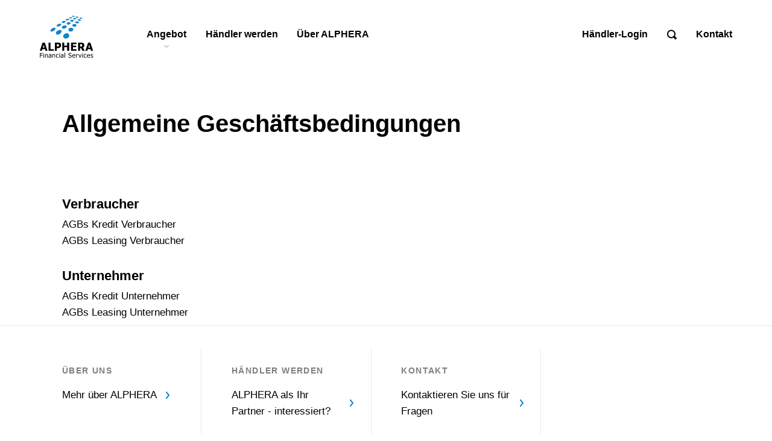

--- FILE ---
content_type: text/html; charset=UTF-8
request_url: https://alphera.at/de/agbs/
body_size: 25957
content:
<!doctype html>
<html lang="de-DE">
<head>
	<meta charset="UTF-8">
	<meta name="viewport" content="width=device-width, initial-scale=1">

		
	<script defer type="text/javascript" src="https://www.bmw.com/etc/clientlibs/wcmp/consentcontroller.fallback/epaas.js" onload="epaas.api.initialize({tenant: 'alphera_at', locale: 'de_AT'})"></script>

	<!-- <link rel="preconnect"
      href="https://fonts.gstatic.com"
      crossorigin />

<link rel="preload"
      as="style"
      href="https://fonts.googleapis.com/css?family=Open+Sans:400,600,700&display=swap" />

<link rel="stylesheet"
      href="https://fonts.googleapis.com/css?family=Open+Sans:400,600,700&display=swap"
      media="print" onload="this.media='all'" /> -->

	<script type="text/javascript">/* wpack.io publicPath */window.__wpackIolocalMediadist='https://alphera.at/wp-content/themes/localmedia/dist/';</script><meta name='robots' content='index, follow, max-image-preview:large, max-snippet:-1, max-video-preview:-1' />
	<style>img:is([sizes="auto" i], [sizes^="auto," i]) { contain-intrinsic-size: 3000px 1500px }</style>
	<link rel="alternate" hreflang="de" href="https://alphera.at/de/agbs/" />
<link rel="alternate" hreflang="x-default" href="https://alphera.at/de/agbs/" />

	<!-- This site is optimized with the Yoast SEO plugin v24.9 - https://yoast.com/wordpress/plugins/seo/ -->
	<title>Allgemeine Geschäftsbedingungen - Alphera</title>
	<link rel="canonical" href="https://alphera.at/de/agbs/" />
	<meta property="og:locale" content="de_DE" />
	<meta property="og:type" content="article" />
	<meta property="og:title" content="Allgemeine Geschäftsbedingungen - Alphera" />
	<meta property="og:url" content="https://alphera.at/de/agbs/" />
	<meta property="og:site_name" content="Alphera" />
	<meta property="article:modified_time" content="2024-05-27T07:32:57+00:00" />
	<meta property="og:image" content="https://alphera.at/wp-content/uploads/2021/08/DI21_000024352-scaled.jpg" />
	<meta property="og:image:width" content="2560" />
	<meta property="og:image:height" content="1706" />
	<meta property="og:image:type" content="image/jpeg" />
	<meta name="twitter:card" content="summary_large_image" />
	<script type="application/ld+json" class="yoast-schema-graph">{"@context":"https://schema.org","@graph":[{"@type":"WebPage","@id":"https://alphera.at/de/agbs/","url":"https://alphera.at/de/agbs/","name":"Allgemeine Geschäftsbedingungen - Alphera","isPartOf":{"@id":"https://alphera.at/de/#website"},"datePublished":"2021-07-21T08:29:47+00:00","dateModified":"2024-05-27T07:32:57+00:00","breadcrumb":{"@id":"https://alphera.at/de/agbs/#breadcrumb"},"inLanguage":"de","potentialAction":[{"@type":"ReadAction","target":["https://alphera.at/de/agbs/"]}]},{"@type":"BreadcrumbList","@id":"https://alphera.at/de/agbs/#breadcrumb","itemListElement":[{"@type":"ListItem","position":1,"name":"Home","item":"https://alphera.at/de/"},{"@type":"ListItem","position":2,"name":"Allgemeine Geschäftsbedingungen"}]},{"@type":"WebSite","@id":"https://alphera.at/de/#website","url":"https://alphera.at/de/","name":"Alphera","description":"","potentialAction":[{"@type":"SearchAction","target":{"@type":"EntryPoint","urlTemplate":"https://alphera.at/de/?s={search_term_string}"},"query-input":{"@type":"PropertyValueSpecification","valueRequired":true,"valueName":"search_term_string"}}],"inLanguage":"de"}]}</script>
	<!-- / Yoast SEO plugin. -->


<link href='//scripts.sirv.com'  rel='dns-prefetch' />
<link href='//.sirv.com'  rel='dns-prefetch' />
<link href='https://.sirv.com' crossorigin rel='preconnect' />
<link href='https://scripts.sirv.com' crossorigin rel='preconnect' />
<style>
.sirv-flx{
    display: flex;
    width: 100%;
}

.sirv-inln-flx{
    display: inline-flex;
}

.sirv-img-container.sirv-flx, .sirv-img-container.sirv-inln-flx{
    max-width: 100%;
    flex-direction: column;
    align-items: center;
    justify-content: center;
    text-align: center;
    margin: 0;
}

.sirv-img-container__link{
    display: flex;
    max-width: 100%;
    height: 100%;
    box-shadow: none !important;
}

.sirv-img-container__img{
    display: block;
    height: auto;
}

.sirv-img-container__cap{
    display: block;
    text-align: center;
}

figure.sirv-img-container{
    margin-bottom: 10px;
}

.elementor figure.sirv-img-container{
    padding: 5px 0;
}

.elementor figure.sirv-img-container.aligncenter{
    margin-left: auto !important;
    margin-right: auto !important;
}

img.Sirv.placeholder-blurred {
    filter: blur(6px);
}

img.Sirv.sirv-image-loaded {
    filter: none;
}

img.Sirv:not([src]){
    font-size: 0;
    line-height: 0;
    opacity:0;
}
</style>
<style id='classic-theme-styles-inline-css'>
/*! This file is auto-generated */
.wp-block-button__link{color:#fff;background-color:#32373c;border-radius:9999px;box-shadow:none;text-decoration:none;padding:calc(.667em + 2px) calc(1.333em + 2px);font-size:1.125em}.wp-block-file__button{background:#32373c;color:#fff;text-decoration:none}
</style>
<style id='global-styles-inline-css'>
:root{--wp--preset--aspect-ratio--square: 1;--wp--preset--aspect-ratio--4-3: 4/3;--wp--preset--aspect-ratio--3-4: 3/4;--wp--preset--aspect-ratio--3-2: 3/2;--wp--preset--aspect-ratio--2-3: 2/3;--wp--preset--aspect-ratio--16-9: 16/9;--wp--preset--aspect-ratio--9-16: 9/16;--wp--preset--color--black: #000000;--wp--preset--color--cyan-bluish-gray: #abb8c3;--wp--preset--color--white: #ffffff;--wp--preset--color--pale-pink: #f78da7;--wp--preset--color--vivid-red: #cf2e2e;--wp--preset--color--luminous-vivid-orange: #ff6900;--wp--preset--color--luminous-vivid-amber: #fcb900;--wp--preset--color--light-green-cyan: #7bdcb5;--wp--preset--color--vivid-green-cyan: #00d084;--wp--preset--color--pale-cyan-blue: #8ed1fc;--wp--preset--color--vivid-cyan-blue: #0693e3;--wp--preset--color--vivid-purple: #9b51e0;--wp--preset--gradient--vivid-cyan-blue-to-vivid-purple: linear-gradient(135deg,rgba(6,147,227,1) 0%,rgb(155,81,224) 100%);--wp--preset--gradient--light-green-cyan-to-vivid-green-cyan: linear-gradient(135deg,rgb(122,220,180) 0%,rgb(0,208,130) 100%);--wp--preset--gradient--luminous-vivid-amber-to-luminous-vivid-orange: linear-gradient(135deg,rgba(252,185,0,1) 0%,rgba(255,105,0,1) 100%);--wp--preset--gradient--luminous-vivid-orange-to-vivid-red: linear-gradient(135deg,rgba(255,105,0,1) 0%,rgb(207,46,46) 100%);--wp--preset--gradient--very-light-gray-to-cyan-bluish-gray: linear-gradient(135deg,rgb(238,238,238) 0%,rgb(169,184,195) 100%);--wp--preset--gradient--cool-to-warm-spectrum: linear-gradient(135deg,rgb(74,234,220) 0%,rgb(151,120,209) 20%,rgb(207,42,186) 40%,rgb(238,44,130) 60%,rgb(251,105,98) 80%,rgb(254,248,76) 100%);--wp--preset--gradient--blush-light-purple: linear-gradient(135deg,rgb(255,206,236) 0%,rgb(152,150,240) 100%);--wp--preset--gradient--blush-bordeaux: linear-gradient(135deg,rgb(254,205,165) 0%,rgb(254,45,45) 50%,rgb(107,0,62) 100%);--wp--preset--gradient--luminous-dusk: linear-gradient(135deg,rgb(255,203,112) 0%,rgb(199,81,192) 50%,rgb(65,88,208) 100%);--wp--preset--gradient--pale-ocean: linear-gradient(135deg,rgb(255,245,203) 0%,rgb(182,227,212) 50%,rgb(51,167,181) 100%);--wp--preset--gradient--electric-grass: linear-gradient(135deg,rgb(202,248,128) 0%,rgb(113,206,126) 100%);--wp--preset--gradient--midnight: linear-gradient(135deg,rgb(2,3,129) 0%,rgb(40,116,252) 100%);--wp--preset--font-size--small: 13px;--wp--preset--font-size--medium: 20px;--wp--preset--font-size--large: 36px;--wp--preset--font-size--x-large: 42px;--wp--preset--spacing--20: 0.44rem;--wp--preset--spacing--30: 0.67rem;--wp--preset--spacing--40: 1rem;--wp--preset--spacing--50: 1.5rem;--wp--preset--spacing--60: 2.25rem;--wp--preset--spacing--70: 3.38rem;--wp--preset--spacing--80: 5.06rem;--wp--preset--shadow--natural: 6px 6px 9px rgba(0, 0, 0, 0.2);--wp--preset--shadow--deep: 12px 12px 50px rgba(0, 0, 0, 0.4);--wp--preset--shadow--sharp: 6px 6px 0px rgba(0, 0, 0, 0.2);--wp--preset--shadow--outlined: 6px 6px 0px -3px rgba(255, 255, 255, 1), 6px 6px rgba(0, 0, 0, 1);--wp--preset--shadow--crisp: 6px 6px 0px rgba(0, 0, 0, 1);}:where(.is-layout-flex){gap: 0.5em;}:where(.is-layout-grid){gap: 0.5em;}body .is-layout-flex{display: flex;}.is-layout-flex{flex-wrap: wrap;align-items: center;}.is-layout-flex > :is(*, div){margin: 0;}body .is-layout-grid{display: grid;}.is-layout-grid > :is(*, div){margin: 0;}:where(.wp-block-columns.is-layout-flex){gap: 2em;}:where(.wp-block-columns.is-layout-grid){gap: 2em;}:where(.wp-block-post-template.is-layout-flex){gap: 1.25em;}:where(.wp-block-post-template.is-layout-grid){gap: 1.25em;}.has-black-color{color: var(--wp--preset--color--black) !important;}.has-cyan-bluish-gray-color{color: var(--wp--preset--color--cyan-bluish-gray) !important;}.has-white-color{color: var(--wp--preset--color--white) !important;}.has-pale-pink-color{color: var(--wp--preset--color--pale-pink) !important;}.has-vivid-red-color{color: var(--wp--preset--color--vivid-red) !important;}.has-luminous-vivid-orange-color{color: var(--wp--preset--color--luminous-vivid-orange) !important;}.has-luminous-vivid-amber-color{color: var(--wp--preset--color--luminous-vivid-amber) !important;}.has-light-green-cyan-color{color: var(--wp--preset--color--light-green-cyan) !important;}.has-vivid-green-cyan-color{color: var(--wp--preset--color--vivid-green-cyan) !important;}.has-pale-cyan-blue-color{color: var(--wp--preset--color--pale-cyan-blue) !important;}.has-vivid-cyan-blue-color{color: var(--wp--preset--color--vivid-cyan-blue) !important;}.has-vivid-purple-color{color: var(--wp--preset--color--vivid-purple) !important;}.has-black-background-color{background-color: var(--wp--preset--color--black) !important;}.has-cyan-bluish-gray-background-color{background-color: var(--wp--preset--color--cyan-bluish-gray) !important;}.has-white-background-color{background-color: var(--wp--preset--color--white) !important;}.has-pale-pink-background-color{background-color: var(--wp--preset--color--pale-pink) !important;}.has-vivid-red-background-color{background-color: var(--wp--preset--color--vivid-red) !important;}.has-luminous-vivid-orange-background-color{background-color: var(--wp--preset--color--luminous-vivid-orange) !important;}.has-luminous-vivid-amber-background-color{background-color: var(--wp--preset--color--luminous-vivid-amber) !important;}.has-light-green-cyan-background-color{background-color: var(--wp--preset--color--light-green-cyan) !important;}.has-vivid-green-cyan-background-color{background-color: var(--wp--preset--color--vivid-green-cyan) !important;}.has-pale-cyan-blue-background-color{background-color: var(--wp--preset--color--pale-cyan-blue) !important;}.has-vivid-cyan-blue-background-color{background-color: var(--wp--preset--color--vivid-cyan-blue) !important;}.has-vivid-purple-background-color{background-color: var(--wp--preset--color--vivid-purple) !important;}.has-black-border-color{border-color: var(--wp--preset--color--black) !important;}.has-cyan-bluish-gray-border-color{border-color: var(--wp--preset--color--cyan-bluish-gray) !important;}.has-white-border-color{border-color: var(--wp--preset--color--white) !important;}.has-pale-pink-border-color{border-color: var(--wp--preset--color--pale-pink) !important;}.has-vivid-red-border-color{border-color: var(--wp--preset--color--vivid-red) !important;}.has-luminous-vivid-orange-border-color{border-color: var(--wp--preset--color--luminous-vivid-orange) !important;}.has-luminous-vivid-amber-border-color{border-color: var(--wp--preset--color--luminous-vivid-amber) !important;}.has-light-green-cyan-border-color{border-color: var(--wp--preset--color--light-green-cyan) !important;}.has-vivid-green-cyan-border-color{border-color: var(--wp--preset--color--vivid-green-cyan) !important;}.has-pale-cyan-blue-border-color{border-color: var(--wp--preset--color--pale-cyan-blue) !important;}.has-vivid-cyan-blue-border-color{border-color: var(--wp--preset--color--vivid-cyan-blue) !important;}.has-vivid-purple-border-color{border-color: var(--wp--preset--color--vivid-purple) !important;}.has-vivid-cyan-blue-to-vivid-purple-gradient-background{background: var(--wp--preset--gradient--vivid-cyan-blue-to-vivid-purple) !important;}.has-light-green-cyan-to-vivid-green-cyan-gradient-background{background: var(--wp--preset--gradient--light-green-cyan-to-vivid-green-cyan) !important;}.has-luminous-vivid-amber-to-luminous-vivid-orange-gradient-background{background: var(--wp--preset--gradient--luminous-vivid-amber-to-luminous-vivid-orange) !important;}.has-luminous-vivid-orange-to-vivid-red-gradient-background{background: var(--wp--preset--gradient--luminous-vivid-orange-to-vivid-red) !important;}.has-very-light-gray-to-cyan-bluish-gray-gradient-background{background: var(--wp--preset--gradient--very-light-gray-to-cyan-bluish-gray) !important;}.has-cool-to-warm-spectrum-gradient-background{background: var(--wp--preset--gradient--cool-to-warm-spectrum) !important;}.has-blush-light-purple-gradient-background{background: var(--wp--preset--gradient--blush-light-purple) !important;}.has-blush-bordeaux-gradient-background{background: var(--wp--preset--gradient--blush-bordeaux) !important;}.has-luminous-dusk-gradient-background{background: var(--wp--preset--gradient--luminous-dusk) !important;}.has-pale-ocean-gradient-background{background: var(--wp--preset--gradient--pale-ocean) !important;}.has-electric-grass-gradient-background{background: var(--wp--preset--gradient--electric-grass) !important;}.has-midnight-gradient-background{background: var(--wp--preset--gradient--midnight) !important;}.has-small-font-size{font-size: var(--wp--preset--font-size--small) !important;}.has-medium-font-size{font-size: var(--wp--preset--font-size--medium) !important;}.has-large-font-size{font-size: var(--wp--preset--font-size--large) !important;}.has-x-large-font-size{font-size: var(--wp--preset--font-size--x-large) !important;}
:where(.wp-block-post-template.is-layout-flex){gap: 1.25em;}:where(.wp-block-post-template.is-layout-grid){gap: 1.25em;}
:where(.wp-block-columns.is-layout-flex){gap: 2em;}:where(.wp-block-columns.is-layout-grid){gap: 2em;}
:root :where(.wp-block-pullquote){font-size: 1.5em;line-height: 1.6;}
</style>
<link rel='stylesheet' id='wpml-legacy-horizontal-list-0-css' href='https://alphera.at/wp-content/plugins/sitepress-multilingual-cms/templates/language-switchers/legacy-list-horizontal/style.min.css?ver=1' media='all' />
<link rel='stylesheet' id='wpackio_localMediaapp_app__vendors~main-bae5deff_css_style-css' href='https://alphera.at/wp-content/themes/localmedia/dist/app/vendors~main-bae5deff.css?ver=1.0.0' media='all' />
<link rel='stylesheet' id='wpackio_localMediaapp_app__main-a7f291d7_css_style-css' href='https://alphera.at/wp-content/themes/localmedia/dist/app/main-a7f291d7.css?ver=1.0.0' media='all' />
<link rel='stylesheet' id='login-with-ajax-css' href='https://alphera.at/wp-content/plugins/login-with-ajax/templates/widget.css?ver=4.4' media='all' />
<script defer src="https://scripts.sirv.com/sirvjs/v3/sirv.js?modules=lazyimage%2Cgallery%2Cmodel&amp;ver=6.8.3" id="sirv-js-js"></script>
<script src="https://alphera.at/wp-includes/js/jquery/jquery.min.js?ver=3.7.1" id="jquery-core-js"></script>
<script src="https://alphera.at/wp-includes/js/jquery/jquery-migrate.min.js?ver=3.4.1" id="jquery-migrate-js"></script>
<script id="login-with-ajax-js-extra">
var LWA = {"ajaxurl":"https:\/\/alphera.at\/wp-admin\/admin-ajax.php","off":""};
</script>
<script defer src="https://alphera.at/wp-content/plugins/login-with-ajax/templates/login-with-ajax.legacy.js?ver=4.4" id="login-with-ajax-js"></script>
<script defer src="https://alphera.at/wp-content/plugins/login-with-ajax/ajaxify/ajaxify.js?ver=4.4" id="login-with-ajax-ajaxify-js"></script>
<link rel='shortlink' href='https://alphera.at/de/?p=3727' />
<meta name="generator" content="WPML ver:4.6.5 stt:3;" />
<link rel="icon" href="https://alphera.at/wp-content/uploads/2021/07/cropped-favicon-32x32.png" sizes="32x32" />
<link rel="icon" href="https://alphera.at/wp-content/uploads/2021/07/cropped-favicon-192x192.png" sizes="192x192" />
<link rel="apple-touch-icon" href="https://alphera.at/wp-content/uploads/2021/07/cropped-favicon-180x180.png" />
<meta name="msapplication-TileImage" content="https://alphera.at/wp-content/uploads/2021/07/cropped-favicon-270x270.png" />

</head>

<body class="wp-singular page-template page-template-page-templates page-template-page-legals page-template-page-templatespage-legals-php page page-id-3727 wp-theme-localmedia preload no-sidebar">
<div id="root">



	<!-- "site-header-scroll" - class to hide navbar on scroll -->
	<header id="master" class="site-header site-header-scroll flex items-center">
		<div class="container w-full h-full mb-0">
			<div class="header--grid header items-center h-full">
				<div class="header-left flex items-center md:items-start">
										<a href="https://alphera.at/de/" class="brand" name="Alphera">
						<svg width="89" height="70" viewBox="0 0 89 70" fill="none" xmlns="http://www.w3.org/2000/svg">
<path d="M87.0749 69.7008C87.3389 69.6217 87.5764 69.49 87.7876 69.3056C87.9723 69.1476 88.1307 68.9632 88.2099 68.7261C88.3155 68.489 88.3682 68.2783 88.3682 68.0149C88.3682 67.5934 88.2627 67.251 88.0515 66.9876C87.8404 66.7505 87.4972 66.5661 87.0749 66.4607C86.8638 66.408 86.679 66.3817 86.5206 66.329C86.3359 66.3027 86.1775 66.25 86.0455 66.2236C85.7552 66.1446 85.5441 66.0393 85.4121 65.9339C85.2801 65.8022 85.2009 65.6441 85.2009 65.3807C85.2009 65.1173 85.3065 64.9065 85.5441 64.7748C85.7552 64.6431 86.0455 64.5641 86.3623 64.5641C86.679 64.5641 86.9957 64.6168 87.2861 64.7485C87.6028 64.8539 87.8668 65.0119 88.1307 65.2227H88.1835V64.169C87.9723 64.0373 87.682 63.9582 87.3653 63.8792C87.0485 63.8002 86.7054 63.7475 86.3887 63.7475C85.7288 63.7475 85.2009 63.9056 84.805 64.248C84.4091 64.5641 84.2243 65.0119 84.2243 65.5388C84.2243 65.9339 84.3299 66.25 84.5147 66.5134C84.7258 66.7768 85.0426 66.9876 85.4913 67.1193C85.6496 67.1719 85.8608 67.1983 86.0455 67.251C86.2567 67.3037 86.4151 67.33 86.547 67.3563C86.8638 67.4354 87.1013 67.5407 87.2069 67.6461C87.3389 67.7778 87.3917 67.9359 87.3917 68.1729C87.3917 68.3573 87.3653 68.489 87.3125 68.5681C87.2597 68.6471 87.1805 68.7525 87.0485 68.8315C86.9693 68.8842 86.8374 68.9369 86.6526 68.9632C86.4679 68.9895 86.3095 69.0159 86.1511 69.0159C85.94 69.0159 85.7288 68.9895 85.5177 68.9369C85.3065 68.8842 85.1217 68.8052 84.9634 68.7261C84.7786 68.6471 84.6203 68.5681 84.5147 68.489C84.4091 68.41 84.3035 68.331 84.2243 68.2783H84.1715V69.3847C84.3827 69.49 84.673 69.6217 85.0162 69.7271C85.3593 69.8325 85.7288 69.8852 86.0983 69.8852C86.4679 69.8325 86.811 69.7798 87.0749 69.7008ZM79.0247 66.1446C79.051 65.9075 79.1038 65.6968 79.183 65.4861C79.2622 65.3017 79.3678 65.1436 79.5262 64.9856C79.6845 64.8275 79.8429 64.7222 80.0276 64.6431C80.2124 64.5641 80.4236 64.5378 80.6875 64.5378C80.9514 64.5378 81.1626 64.5641 81.3474 64.6431C81.5321 64.7222 81.6641 64.8275 81.7961 64.9856C81.9016 65.1173 81.9808 65.2753 82.0336 65.4597C82.0864 65.6441 82.1128 65.8812 82.1128 66.1446H79.0247ZM81.5321 69.7798C81.6905 69.7535 81.8489 69.7008 82.06 69.6481C82.192 69.6217 82.3503 69.5691 82.5087 69.49C82.6671 69.411 82.8254 69.3583 82.931 69.332V68.2783H82.8782C82.799 68.3573 82.6935 68.41 82.5879 68.489C82.4559 68.5681 82.324 68.6471 82.1392 68.7261C81.9808 68.8052 81.7961 68.8578 81.5849 68.9105C81.3737 68.9632 81.1626 68.9895 80.9514 68.9895C80.3444 68.9895 79.8693 68.8052 79.5525 68.4627C79.2094 68.0939 79.051 67.5934 79.051 66.9085H83.0894V66.3817C83.0894 65.9075 83.0366 65.5388 82.931 65.1963C82.8254 64.8802 82.6671 64.6168 82.4559 64.3797C82.2448 64.169 82.0072 63.9846 81.7169 63.9056C81.4265 63.8002 81.1098 63.7475 80.7667 63.7475C79.9749 63.7475 79.315 64.0373 78.8135 64.5904C78.312 65.1436 78.0745 65.9075 78.0745 66.8558C78.0745 67.8042 78.3384 68.5417 78.8399 69.0686C79.3414 69.5954 80.0804 69.8588 81.0042 69.8588C81.189 69.8061 81.3738 69.8061 81.5321 69.7798ZM75.9365 69.7798C76.0685 69.7535 76.2269 69.7271 76.3852 69.6744C76.4908 69.6481 76.6228 69.5954 76.7811 69.5427C76.9131 69.49 77.0451 69.411 77.1507 69.3847V68.3047H77.0715C76.8603 68.5154 76.5964 68.6734 76.306 68.8052C76.0157 68.9369 75.7254 68.9895 75.3822 68.9895C74.8544 68.9895 74.432 68.8051 74.1417 68.41C73.8514 68.0412 73.693 67.4881 73.693 66.8032C73.693 66.0919 73.8514 65.5651 74.1681 65.17C74.4848 64.8012 74.8807 64.5904 75.3822 64.5904C75.5406 64.5904 75.7254 64.6168 75.9101 64.6695C76.0949 64.7222 76.2533 64.7748 76.3852 64.8539C76.5436 64.9329 76.6756 65.0119 76.7811 65.0909C76.8867 65.17 76.9923 65.2227 77.0451 65.3017H77.0979V64.1953C76.8603 64.0899 76.5964 63.9846 76.306 63.8792C76.0157 63.8002 75.699 63.7475 75.3822 63.7475C74.9863 63.7475 74.6168 63.8265 74.2737 63.9582C73.9305 64.0899 73.6402 64.3007 73.4291 64.5378C73.1915 64.8012 73.0067 65.0909 72.8748 65.4597C72.7428 65.8285 72.6636 66.2763 72.6636 66.7768C72.6636 67.2773 72.7428 67.7251 72.8748 68.1203C73.0067 68.489 73.1915 68.8051 73.4291 69.0686C73.6666 69.3056 73.9569 69.5164 74.3001 69.6217C74.6432 69.7535 75.0127 69.8061 75.4086 69.8061C75.6198 69.8061 75.8046 69.8061 75.9365 69.7798ZM71.4231 61.9036H70.3145V62.9046H71.4231V61.9036ZM71.3439 63.8792H70.3673V69.6744H71.3439V63.8792ZM68.2558 63.8792L66.6721 68.3573L65.0884 63.8792H64.0327L66.197 69.6744H67.068L69.2588 63.8792H68.2558ZM63.2672 63.9056C63.2145 63.9056 63.1353 63.8792 63.1089 63.8792C63.0561 63.8792 62.9769 63.8792 62.8713 63.8792C62.6338 63.8792 62.3698 63.9582 62.1059 64.0636C61.8419 64.1953 61.5252 64.4061 61.1821 64.7222V63.8529H60.1791V69.6481H61.1557V65.5388C61.3932 65.3017 61.6308 65.1436 61.8947 65.0383C62.1587 64.9329 62.4226 64.8802 62.6866 64.8802C62.7921 64.8802 62.8977 64.8802 62.9769 64.8802C63.0561 64.8802 63.1353 64.9065 63.2145 64.9065H63.2672V63.9056ZM54.7683 66.1446C54.7947 65.9075 54.8475 65.6968 54.9266 65.4861C55.0058 65.3017 55.1114 65.1436 55.2698 64.9856C55.4281 64.8275 55.5865 64.7222 55.7713 64.6431C55.956 64.5641 56.1672 64.5378 56.4311 64.5378C56.6951 64.5378 56.9062 64.5641 57.091 64.6431C57.2757 64.7222 57.4077 64.8275 57.5397 64.9856C57.6452 65.1173 57.7244 65.2753 57.7772 65.4597C57.83 65.6441 57.8564 65.8812 57.8828 66.1446H54.7683ZM57.2757 69.7798C57.4341 69.7535 57.5925 69.7008 57.8036 69.6481C57.9356 69.6217 58.094 69.5691 58.2523 69.49C58.4107 69.411 58.569 69.3583 58.6746 69.332V68.2783H58.6218C58.5427 68.3573 58.4371 68.41 58.3315 68.489C58.1995 68.5681 58.0676 68.6471 57.8828 68.7261C57.7244 68.8052 57.5397 68.8578 57.3285 68.9105C57.1174 68.9632 56.9062 68.9895 56.6951 68.9895C56.088 68.9895 55.6129 68.8052 55.2962 68.4627C54.953 68.0939 54.7947 67.5934 54.7947 66.9085H58.833V66.3817C58.833 65.9075 58.7802 65.5388 58.6746 65.1963C58.569 64.8802 58.4107 64.6168 58.1995 64.3797C57.9884 64.169 57.7508 63.9846 57.4605 63.9056C57.1965 63.8002 56.8534 63.7475 56.5103 63.7475C55.7185 63.7475 55.0586 64.0373 54.5571 64.5904C54.0556 65.1436 53.8181 65.9075 53.8181 66.8558C53.8181 67.8042 54.082 68.5417 54.5835 69.0686C55.085 69.5954 55.824 69.8588 56.7478 69.8588C56.9326 69.8061 57.1174 69.8061 57.2757 69.7798ZM51.205 69.6481C51.5218 69.5164 51.8121 69.3583 52.0497 69.1213C52.2608 68.9105 52.4456 68.6734 52.5775 68.3837C52.7095 68.0939 52.7623 67.8042 52.7623 67.4881C52.7623 67.0139 52.6303 66.5924 52.3928 66.2763C52.1552 65.9602 51.7593 65.6968 51.2314 65.5388C51.0203 65.4861 50.7563 65.407 50.4396 65.328C50.1229 65.249 49.8589 65.1963 49.6478 65.1173C49.3046 65.0383 49.0671 64.8802 48.8823 64.6958C48.6976 64.5114 48.6184 64.248 48.6184 63.9056C48.6184 63.5368 48.7768 63.247 49.0671 63.0363C49.3574 62.7992 49.7533 62.6938 50.2284 62.6938C50.6507 62.6938 51.0467 62.7729 51.4426 62.9572C51.8385 63.1153 52.1552 63.326 52.3928 63.5368H52.472V62.2987C52.1288 62.1406 51.7857 62.0089 51.3898 61.9299C50.9939 61.8509 50.598 61.7982 50.1493 61.7982C49.3838 61.7982 48.7504 62.0089 48.2753 62.4304C47.7738 62.8519 47.5362 63.3787 47.5362 64.0109C47.5362 64.3007 47.589 64.5904 47.6682 64.8012C47.7474 65.0383 47.8793 65.2226 48.0377 65.407C48.1961 65.5914 48.3808 65.7231 48.592 65.8285C48.8032 65.9339 49.0407 66.0129 49.3046 66.0919C49.595 66.171 49.8589 66.2236 50.0437 66.2763C50.2548 66.329 50.466 66.3817 50.7035 66.4344C51.0467 66.5397 51.2842 66.6715 51.4426 66.8558C51.6009 67.0402 51.6801 67.3037 51.6801 67.6198C51.6801 68.0149 51.5218 68.331 51.2314 68.5681C50.9411 68.8051 50.5188 68.9369 49.9381 68.9369C49.5422 68.9369 49.1199 68.8578 48.6976 68.6734C48.2753 68.489 47.8793 68.252 47.5362 67.9359H47.457V69.2266C47.8002 69.3847 48.1697 69.5427 48.5656 69.6481C48.9615 69.7535 49.4366 69.8325 49.9909 69.8325C50.4924 69.8325 50.8883 69.7535 51.205 69.6481ZM41.9406 61.5875H40.964V69.6744H41.9406V61.5875ZM38.3246 69.6744H39.3012V65.6968C39.3012 65.328 39.2484 65.0119 39.1428 64.7748C39.0372 64.5114 38.8789 64.327 38.6677 64.169C38.4566 64.0109 38.1926 63.9056 37.9287 63.8265C37.6647 63.7738 37.3216 63.7212 36.9257 63.7212C36.5826 63.7212 36.2658 63.7475 35.9227 63.8265C35.5796 63.8792 35.3156 63.9582 35.1573 64.0109V65.0119H35.2101C35.5268 64.8802 35.8171 64.7748 36.1339 64.7222C36.4506 64.6431 36.7145 64.6168 36.9257 64.6168C37.1105 64.6168 37.2952 64.6431 37.48 64.6695C37.6647 64.6958 37.8231 64.7485 37.9287 64.8275C38.0607 64.9065 38.1398 65.0119 38.219 65.1436C38.2982 65.2753 38.3246 65.4597 38.3246 65.6968V65.8812C37.8231 65.9075 37.3216 65.9602 36.8993 66.0129C36.4506 66.0656 36.0811 66.171 35.738 66.329C35.3684 66.4871 35.1045 66.7241 34.9197 67.0139C34.7614 67.3037 34.6558 67.6461 34.6558 68.0412C34.6558 68.3047 34.7086 68.5417 34.7878 68.7788C34.8669 69.0159 34.9989 69.2003 35.1573 69.3583C35.3156 69.5164 35.5004 69.6481 35.7116 69.7271C35.9227 69.8061 36.1603 69.8588 36.3978 69.8588C36.6882 69.8588 36.9257 69.8325 37.0841 69.7798C37.2424 69.7271 37.4008 69.6744 37.5856 69.5691C37.7175 69.5164 37.8495 69.411 37.9815 69.3056C38.1134 69.2003 38.219 69.1213 38.2982 69.0686V69.6744H38.3246ZM37.6383 68.7525C37.4008 68.8842 37.1105 68.9632 36.7937 68.9632C36.4242 68.9632 36.1603 68.8842 35.9755 68.6998C35.7907 68.5417 35.6852 68.2783 35.6852 67.9359C35.6852 67.6461 35.7644 67.409 35.9491 67.251C36.1075 67.0929 36.345 66.9612 36.5826 66.8822C36.7937 66.8032 37.0841 66.7768 37.4536 66.7241C37.7967 66.6978 38.1134 66.6715 38.3246 66.6451V68.252C38.1134 68.4364 37.8759 68.6208 37.6383 68.7525ZM33.468 61.9036H32.3595V62.9046H33.468V61.9036ZM33.4153 63.8792H32.4387V69.6744H33.4153V63.8792ZM29.9048 69.7798C30.0368 69.7535 30.1951 69.7271 30.3535 69.6744C30.4591 69.6481 30.5911 69.5954 30.7494 69.5427C30.9078 69.49 31.0134 69.411 31.1189 69.3847V68.3047H31.0662C30.855 68.5154 30.5911 68.6734 30.3007 68.8052C30.0104 68.9369 29.72 68.9895 29.3769 68.9895C28.849 68.9895 28.4267 68.8051 28.1364 68.41C27.846 68.0412 27.6877 67.4881 27.6877 66.8032C27.6877 66.0919 27.846 65.5651 28.1364 65.17C28.4531 64.8012 28.849 64.5904 29.3505 64.5904C29.5089 64.5904 29.6937 64.6168 29.8784 64.6695C30.0632 64.7222 30.2215 64.7748 30.3535 64.8539C30.5119 64.9329 30.6438 65.0119 30.7494 65.0909C30.855 65.17 30.9606 65.2227 31.0134 65.3017H31.0662V64.1953C30.8286 64.0899 30.5647 63.9846 30.2743 63.8792C29.984 63.8002 29.6673 63.7475 29.3505 63.7475C28.9546 63.7475 28.5851 63.8265 28.242 63.9582C27.8988 64.0899 27.6085 64.3007 27.3973 64.5378C27.1598 64.8012 26.975 65.0909 26.8431 65.4597C26.7111 65.8285 26.6319 66.2763 26.6319 66.7768C26.6319 67.2773 26.7111 67.7251 26.8431 68.1203C26.975 68.489 27.1598 68.8051 27.3973 69.0686C27.6349 69.3056 27.9252 69.5164 28.2684 69.6217C28.6115 69.7535 28.981 69.8061 29.3769 69.8061C29.5881 69.8061 29.7728 69.8061 29.9048 69.7798ZM25.365 65.9075C25.365 65.1963 25.2066 64.6431 24.8899 64.2743C24.5732 63.9056 24.1244 63.7212 23.5438 63.7212C23.227 63.7212 22.9367 63.8002 22.6464 63.9319C22.356 64.0636 22.0657 64.2743 21.7754 64.5378V63.9056H20.7988V69.7008H21.7754V65.3807C22.0129 65.17 22.2768 65.0119 22.5408 64.8802C22.8047 64.7485 23.0423 64.6958 23.2798 64.6958C23.5174 64.6958 23.7285 64.7222 23.8605 64.8012C23.9925 64.8802 24.1244 64.9856 24.2036 65.1173C24.2828 65.249 24.3356 65.4334 24.362 65.6705C24.3884 65.9075 24.3884 66.1446 24.3884 66.408V69.7008H25.365V65.9075ZM18.1593 69.6744H19.1359V65.6968C19.1359 65.328 19.0831 65.0119 18.9776 64.7748C18.872 64.5114 18.7136 64.327 18.5025 64.169C18.2913 64.0109 18.0274 63.9056 17.7634 63.8265C17.4995 63.7738 17.1563 63.7212 16.7604 63.7212C16.4437 63.7212 16.1006 63.7475 15.7574 63.8265C15.4143 63.8792 15.1504 63.9582 14.992 64.0109V65.0119H15.0448C15.3615 64.8802 15.6519 64.7748 15.9686 64.7222C16.2853 64.6431 16.5493 64.6168 16.7604 64.6168C16.9452 64.6168 17.1299 64.6431 17.3147 64.6695C17.4995 64.6958 17.6578 64.7485 17.7634 64.8275C17.8954 64.9065 17.9746 65.0119 18.0538 65.1436C18.1329 65.2753 18.1593 65.4597 18.1593 65.6968V65.8812C17.6578 65.9075 17.1563 65.9602 16.734 66.0129C16.2853 66.0656 15.9158 66.171 15.5727 66.329C15.2032 66.4871 14.9392 66.7241 14.7809 67.0139C14.6225 67.3037 14.5169 67.6461 14.5169 68.0412C14.5169 68.3047 14.5697 68.5417 14.6489 68.7788C14.7545 69.0159 14.86 69.2003 15.0184 69.3583C15.1768 69.5164 15.3615 69.6481 15.5727 69.7271C15.7838 69.8061 16.0214 69.8588 16.2589 69.8588C16.5493 69.8588 16.7868 69.8325 16.9452 69.7798C17.1036 69.7271 17.2619 69.6744 17.4467 69.5691C17.5787 69.5164 17.7106 69.411 17.8426 69.3056C17.9746 69.2003 18.0801 69.1213 18.1593 69.0686V69.6744ZM17.4467 68.7525C17.2091 68.8842 16.9188 68.9632 16.6021 68.9632C16.2325 68.9632 15.9686 68.8842 15.7838 68.6998C15.5991 68.5417 15.4935 68.2783 15.4935 67.9359C15.4935 67.6461 15.5727 67.409 15.7574 67.251C15.9158 67.0929 16.1534 66.9612 16.3909 66.8822C16.6021 66.8032 16.8924 66.7768 17.2619 66.7241C17.605 66.6978 17.9218 66.6715 18.1329 66.6451V68.252C17.9482 68.4364 17.7106 68.6208 17.4467 68.7525ZM13.2764 65.9075C13.2764 65.1963 13.118 64.6431 12.8013 64.2743C12.4845 63.9056 12.0358 63.7212 11.4552 63.7212C11.1384 63.7212 10.8481 63.8002 10.5578 63.9319C10.2674 64.0636 9.97708 64.2743 9.68675 64.5378V63.9056H8.71016V69.7008H9.68675V65.3807C9.9243 65.17 10.1882 65.0119 10.4522 64.8802C10.7161 64.7485 10.9537 64.6958 11.1912 64.6958C11.4288 64.6958 11.6399 64.7222 11.7719 64.8012C11.9039 64.8802 12.0358 64.9856 12.115 65.1173C12.1942 65.249 12.247 65.4334 12.2734 65.6705C12.2998 65.9075 12.3262 66.1446 12.3262 66.408V69.7008H13.3028V65.9075H13.2764ZM7.07371 61.9036H5.96515V62.9046H7.07371V61.9036ZM7.02092 63.8792H6.04433V69.6744H7.02092V63.8792ZM4.85658 61.9563H0.211182V69.7008H1.24056V65.9866H4.69822V65.0646H1.24056V62.8782H4.83019V61.9563H4.85658Z" fill="#000001"/>
<path d="M80.5027 53.0263L81.8752 48.5745L83.2477 53.0263H80.5027ZM78.8927 58.242L79.7373 55.5024H83.9868L84.8314 58.242H88.3154L83.7492 44.7549H80.054L75.4878 58.242H78.8927Z" fill="#000001"/>
<path d="M60.7861 58.242V55.6605H55.0058V52.2624H60.3374V49.6809H55.0058V47.3365H60.7861V44.7549H51.6273V58.242H60.7861Z" fill="#000001"/>
<path d="M48.6448 44.7549H45.2399V49.6809H40.6209V44.7549H37.2161V58.242H40.6209V52.2624H45.2399V58.242H48.6448V44.7549Z" fill="#000001"/>
<path d="M4.98853 53.0263L6.36103 48.5745L7.73354 53.0263H4.98853ZM3.40487 58.242L4.24949 55.5024H8.49897L9.34359 58.242H12.8276L8.26143 44.7549H4.56622L0 58.242H3.40487Z" fill="#000001"/>
<path d="M23.227 55.6605H17.7898V44.7549H14.3849V58.242H23.227V55.6605Z" fill="#000001"/>
<path d="M31.726 50.0497C31.6468 50.2867 31.4884 50.5238 31.2509 50.7346C31.1453 50.8399 30.9869 50.9453 30.7758 51.0243C30.5646 51.1033 30.3799 51.1824 30.1951 51.2087C29.9839 51.2351 29.7464 51.2614 29.4561 51.2614C29.1657 51.2614 28.8754 51.2614 28.5587 51.2614H28.3211V47.2311H28.7962C29.2977 47.2311 29.6936 47.2311 29.9839 47.2574C30.2743 47.2838 30.591 47.3628 30.9077 47.4945C31.1717 47.5999 31.3828 47.7843 31.5676 48.0477C31.7524 48.3111 31.8315 48.6535 31.8315 49.0223C31.8315 49.4965 31.8052 49.8126 31.726 50.0497ZM34.9197 46.994C34.6293 46.4408 34.2598 45.9667 33.7319 45.6506C33.2832 45.3345 32.7553 45.1237 32.2011 44.9657C31.6468 44.834 30.9605 44.7549 30.1687 44.7549H24.9426V58.242H28.3475V53.8166H30.1159C30.591 53.8166 31.0397 53.7902 31.4356 53.7112C31.8315 53.6322 32.1747 53.5268 32.5178 53.3951C32.8609 53.2634 33.1513 53.079 33.4416 52.8946C33.7055 52.6839 33.9695 52.4731 34.207 52.236C34.5766 51.8673 34.8669 51.3931 35.0781 50.8136C35.2892 50.2341 35.3684 49.6545 35.3684 49.0223C35.342 48.2321 35.21 47.5472 34.9197 46.994Z" fill="#000001"/>
<path d="M70.1825 50.0497C70.1033 50.2867 69.945 50.5238 69.7074 50.7346C69.6018 50.8399 69.4435 50.9453 69.2323 51.0243C69.0212 51.1033 68.8364 51.1824 68.6516 51.2087C68.4405 51.2351 68.2029 51.2614 67.9126 51.2614C67.6223 51.2614 67.3319 51.2614 67.0152 51.2614H66.7776V47.2311H67.2527C67.7542 47.2311 68.1501 47.2311 68.4405 47.2574C68.7308 47.2838 69.0476 47.3628 69.3643 47.4945C69.6282 47.5999 69.8394 47.7843 70.0241 48.0477C70.2089 48.3111 70.2881 48.6535 70.2881 49.0223C70.2881 49.4965 70.2617 49.8126 70.1825 50.0497ZM73.3762 46.994C73.0859 46.4408 72.7164 45.9667 72.1885 45.6506C71.7398 45.3345 71.2119 45.1237 70.6576 44.9657C70.1033 44.834 69.4171 44.7549 68.6516 44.7549H63.3992V58.242H66.804V53.8166H68.5725C69.0476 53.8166 69.4963 53.7902 69.8922 53.7112C70.2881 53.6322 70.6312 53.5268 70.9743 53.3951C71.3175 53.2634 71.6078 53.079 71.8981 52.8946C72.1621 52.6839 72.426 52.4731 72.6636 52.236C73.0331 51.8673 73.3234 51.3931 73.5346 50.8136C73.7457 50.2341 73.8249 49.6545 73.8249 49.0223C73.7985 48.2321 73.6666 47.5472 73.3762 46.994Z" fill="#000001"/>
<path d="M71.3439 52.4995C72.1357 52.1307 67.9918 53.2897 67.9918 53.2897L70.5521 58.242H74.696L71.3439 52.4995Z" fill="#000001"/>
<path d="M25.8665 20.6784C26.5792 21.8111 25.365 23.8394 23.1479 25.2356C20.9308 26.6317 18.5553 26.8161 17.8426 25.6834C17.13 24.5507 18.3441 22.5223 20.5612 21.1262C22.7784 19.7564 25.1539 19.5457 25.8665 20.6784Z" fill="#1584C7"/>
<path d="M33.0457 30.3986C30.5382 31.8738 27.7668 31.8211 26.8694 30.2669C25.9456 28.7128 27.2389 26.263 29.72 24.7878C32.2275 23.3127 34.9989 23.3653 35.9227 24.9195C36.8201 26.4737 35.5532 28.9235 33.0457 30.3986Z" fill="#1584C7"/>
<path d="M35.5004 14.1457C35.8963 15.1467 34.5238 16.6218 32.4386 17.4647C30.3535 18.3077 28.3211 18.176 27.9252 17.175C27.5293 16.174 28.9018 14.6988 30.987 13.8559C33.0721 13.013 35.1045 13.1447 35.5004 14.1457Z" fill="#1584C7"/>
<path d="M44.4481 17.6491C44.844 18.9926 43.4451 20.5994 41.2808 21.258C39.1165 21.9165 37.0577 21.337 36.6354 19.9935C36.2395 18.6501 37.6648 17.0433 39.8027 16.3847C41.9934 15.7262 44.0522 16.3057 44.4481 17.6491Z" fill="#1584C7"/>
<path d="M42.8908 9.58848C43.102 10.4578 41.7823 11.5114 39.9347 11.9066C38.1135 12.328 36.477 11.9593 36.2658 11.09C36.0547 10.2207 37.3744 9.16701 39.1956 8.77188C41.0432 8.35041 42.6797 8.7192 42.8908 9.58848Z" fill="#1584C7"/>
<path d="M60.8654 16.1476C60.8654 17.412 59.3081 18.4657 57.3549 18.4657C55.4281 18.4657 53.8445 17.4384 53.8445 16.1476C53.8445 14.8832 55.4017 13.8295 57.3549 13.8295C59.3081 13.8295 60.8654 14.8569 60.8654 16.1476Z" fill="#1584C7"/>
<path d="M64.8773 11.4061C64.7981 12.3544 63.3728 12.9866 61.6836 12.8549C59.9944 12.6968 58.7274 11.8012 58.8066 10.8529C58.8858 9.90461 60.3111 9.2724 62.0003 9.40411C63.6896 9.56216 64.9565 10.4578 64.8773 11.4061Z" fill="#1584C7"/>
<path d="M56.2991 8.40312C56.2991 9.27241 54.953 10.01 53.3165 10.01C51.6537 10.01 50.334 9.29875 50.334 8.40312C50.334 7.53384 51.6801 6.79626 53.3165 6.79626C54.953 6.82261 56.2991 7.53384 56.2991 8.40312Z" fill="#1584C7"/>
<path d="M48.7767 6.00596C48.8823 6.66451 47.8793 7.48111 46.2957 7.77087C44.712 8.06063 43.1547 7.69185 43.0228 7.0333C42.9172 6.37475 43.7882 5.63718 45.3455 5.29473C47.1403 4.92594 48.6712 5.34742 48.7767 6.00596Z" fill="#1584C7"/>
<path d="M53.6068 3.50348C53.6332 4.05666 52.5511 4.55715 51.1786 4.58349C49.8324 4.60984 48.6975 4.18837 48.6975 3.63519C48.6711 3.082 49.7533 2.58151 51.1258 2.55517C52.4719 2.50248 53.5804 2.92395 53.6068 3.50348Z" fill="#1584C7"/>
<path d="M60.4166 5.21571C60.3902 5.87426 59.2288 6.34841 57.8299 6.29573C56.431 6.24304 55.2961 5.66352 55.3225 5.00497C55.3489 4.34643 56.5102 3.87227 57.9091 3.92495C59.308 3.97764 60.443 4.55716 60.4166 5.21571Z" fill="#1584C7"/>
<path d="M68.2029 7.74453C68.071 8.42942 66.7776 8.79821 65.2996 8.56113C63.8215 8.29771 62.7129 7.53379 62.8449 6.8489C62.9769 6.16401 64.2702 5.79523 65.7483 6.0323C67.2264 6.26938 68.3085 7.0333 68.2029 7.74453Z" fill="#1584C7"/>
<path d="M57.9355 1.15907C57.9091 1.60689 56.8533 1.94933 55.56 1.92299C54.2667 1.89665 53.2373 1.50152 53.2373 1.02736C53.2637 0.57955 54.3195 0.237105 55.6128 0.263447C56.9061 0.289789 57.9619 0.684918 57.9355 1.15907Z" fill="#1584C7"/>
<path d="M64.059 2.66058C64.0062 3.18742 62.8713 3.52987 61.5252 3.45084C60.1791 3.37182 59.0969 2.87132 59.1497 2.34448C59.2025 1.81764 60.3374 1.4752 61.6835 1.55422C63.0296 1.63325 64.1118 2.13375 64.059 2.66058Z" fill="#1584C7"/>
<path d="M70.684 4.68886C70.5784 5.24204 69.3643 5.50546 67.9654 5.26838C66.5929 5.0313 65.5635 4.3991 65.6691 3.84592C65.7746 3.29274 66.9888 3.02932 68.3877 3.2664C69.7866 3.50347 70.7896 4.13568 70.684 4.68886Z" fill="#1584C7"/>
<path d="M55.5601 22.496C55.8768 24.2083 54.2931 25.9205 52.0496 26.3156C49.8061 26.7107 47.7473 25.6571 47.4306 23.9185C47.1139 22.2063 48.6975 20.494 50.941 20.0989C53.1846 19.7301 55.2697 20.7838 55.5601 22.496Z" fill="#1584C7"/>
<path d="M51.1523 12.249C51.3106 13.3027 49.9381 14.3827 48.0905 14.6462C46.2429 14.9359 44.6065 14.3037 44.4481 13.25C44.2897 12.1964 45.6622 11.1427 47.5098 10.8529C49.3575 10.5895 50.9939 11.1954 51.1523 12.249Z" fill="#1584C7"/>
<path d="M46.1901 37.1422C43.7091 38.591 40.6473 38.1695 39.3276 36.1938C38.0079 34.2182 38.9581 31.4786 41.4128 30.0298C43.8938 28.581 46.9556 29.0025 48.2753 30.9781C49.595 32.9274 48.6712 35.6933 46.1901 37.1422Z" fill="#1584C7"/>
</svg>
					</a>
				</div>

				<div class="header-center  hidden xl:flex items-center justify-center">
					<ul id="header-menu" class="menu"><li id="menu-item-630" class="menu--large menu-item menu-item-type-post_type menu-item-object-page menu-item-has-children menu-item-630"><a href="https://alphera.at/de/?page_id=580">Angebot</a>
<ul class="sub-menu">
	<li id="menu-item-5309" class="column--wrap menu-item menu-item-type-custom menu-item-object-custom menu-item-has-children menu-item-5309"><a href="#">#</a>
	<ul class="sub-menu">
		<li id="menu-item-4811" class="menu-item menu-item-type-post_type menu-item-object-page menu-item-has-children menu--item--with--image menu-item-4811"><a href="https://alphera.at/de/kreditloesungen/leasing/">Leasing <div class="menu--wrap--img"><img data-src="https://alphera.at/wp-content/uploads/2021/08/DI21_000024365-scaled.jpg" class="Sirv image-fill" data-options="fit:crop"/></div></a>
		<ul class="sub-menu">
			<li id="menu-item-5307" class="menu-item menu-item-type-post_type menu-item-object-page menu-item-5307"><a href="https://alphera.at/de/kreditloesungen/vertragsende/">Vertragsende</a></li>
		</ul>
</li>
		<li id="menu-item-4906" class="menu-item menu-item-type-post_type menu-item-object-page menu--item--with--image menu-item-4906"><a href="https://alphera.at/de/kreditloesungen/kredit/">Kredit <div class="menu--wrap--img"><img data-src="https://alphera.at/wp-content/uploads/2021/08/DI21_000024356-scaled.jpg" class="Sirv image-fill" data-options="fit:crop"/></div></a></li>
	</ul>
</li>
	<li id="menu-item-5310" class="column--wrap menu-item menu-item-type-custom menu-item-object-custom menu-item-has-children menu-item-5310"><a href="#">#</a>
	<ul class="sub-menu">
		<li id="menu-item-623" class="menu-item menu-item-type-post_type menu-item-object-page menu-item-has-children menu--item--with--image menu-item-623"><a href="https://alphera.at/de/versicherung/">Versicherung <div class="menu--wrap--img"><img data-src="https://alphera.at/wp-content/uploads/2021/08/DI21_000024424-scaled.jpg" class="Sirv image-fill" data-options="fit:crop"/></div></a>
		<ul class="sub-menu">
			<li id="menu-item-7496" class="menu-item menu-item-type-custom menu-item-object-custom menu-item-7496"><a href="/versicherung/#restschuldversicherung">Restschuldversicherung</a></li>
			<li id="menu-item-7497" class="menu-item menu-item-type-custom menu-item-object-custom menu-item-7497"><a href="/versicherung/#haftpflichtversicherung">Haftpflichtversicherung</a></li>
			<li id="menu-item-7498" class="menu-item menu-item-type-custom menu-item-object-custom menu-item-7498"><a href="/versicherung/#kfz-rechtsschutzversicherung">KFZ-Rechtsschutzversicherung</a></li>
			<li id="menu-item-7499" class="menu-item menu-item-type-custom menu-item-object-custom menu-item-7499"><a href="/versicherung/#insassenunfallversicherung">Insassenunfallversicherung</a></li>
			<li id="menu-item-7500" class="menu-item menu-item-type-custom menu-item-object-custom menu-item-7500"><a href="/versicherung/#vollkaskoversicherung">Vollkaskoversicherung</a></li>
			<li id="menu-item-7501" class="menu-item menu-item-type-custom menu-item-object-custom menu-item-7501"><a href="/versicherung/#parkschadenkasko">Parkschadenkasko</a></li>
		</ul>
</li>
	</ul>
</li>
</ul>
</li>
<li id="menu-item-971" class="menu-item menu-item-type-post_type menu-item-object-page menu-item-971"><a href="https://alphera.at/de/haendler-werden/">Händler werden</a></li>
<li id="menu-item-622" class="menu-item menu-item-type-post_type menu-item-object-page menu-item-622"><a href="https://alphera.at/de/ueber-uns/">Über ALPHERA</a></li>
</ul>				</div>


				<div class="header-right flex items-center justify-end">
					<div class="hidden md:flex h-full">
																		<ul id="header-menu" class="menu"><li id="menu-item-7376" class="menu-item menu-item-type-custom menu-item-object-custom menu-item-7376"><a target="_blank" href="https://aida.bmwgroup.com/">Händler-Login</a></li>
</ul>						<div class="flex items-center px-10">
							<a class="searchboxlink" href="#search"><svg width="16" height="17" viewBox="0 0 16 17" fill="none" xmlns="http://www.w3.org/2000/svg">
<path d="M15.707 13.793L13 11.086C13.63 10.036 14 8.811 14 7.5C14 3.64 10.859 0.5 7 0.5C3.141 0.5 0 3.64 0 7.5C0 11.36 3.141 14.5 7 14.5C8.312 14.5 9.536 14.131 10.586 13.5L13.293 16.207C13.488 16.402 13.744 16.5 14 16.5C14.256 16.5 14.512 16.402 14.707 16.207L15.707 15.207C16.098 14.816 16.098 14.184 15.707 13.793ZM7 12.5C4.239 12.5 2 10.261 2 7.5C2 4.739 4.239 2.5 7 2.5C9.761 2.5 12 4.739 12 7.5C12 10.261 9.761 12.5 7 12.5Z" fill="black"/>
</svg>
</a>
						</div>
						<div id="search" class="hidden">
							<h3 class="headline--block">ALPHERA Financial Services</h3>

							<form class="search search--form pt-4" method="get" action="https://alphera.at/de/" role="search">
								<input class="search-input mb-4" type="search" name="s" placeholder="Suchbegriff">


					            <div class="modal-footer">
					      		<button type="button" class="button--close button--outline" data-dismiss="modal">Schliessen</button>
					            <button class="search-submit button--primary" type="submit" role="button">Suchen</button>
					      	  </div>
							</form>
						</div>


						<ul id="header-menu" class="menu"><li id="menu-item-4666" class="menu-item menu-item-type-post_type menu-item-object-page menu-item-4666"><a href="https://alphera.at/de/kontakt/">Kontakt</a></li>
</ul>					</div>

					<div class="header--burger xl:hidden ml-6">
						<button class="burger burger--menu--toggle" aria-label="Hamburger Button">
							<div class="button--wrapper">
								<b></b>
								<b></b>
								<b></b>
							</div>
						</button>
					</div>
				</div>
			</div>
			<div class="header-mobile-content">
				<div class="mobile--inner--wrapper">
					<div class="container">
						<ul id="header-menu" class="menu"><li id="menu-item-5097" class="menu-item menu-item-type-custom menu-item-object-custom menu-item-has-children menu-item-5097"><a href="#">Angebot</a>
<ul class="sub-menu">
	<li id="menu-item-5099" class="menu-item menu-item-type-post_type menu-item-object-page menu-item-5099"><a href="https://alphera.at/de/kreditloesungen/leasing/">Leasing</a></li>
	<li id="menu-item-5098" class="menu-item menu-item-type-post_type menu-item-object-page menu-item-5098"><a href="https://alphera.at/de/kreditloesungen/kredit/">Kredit</a></li>
	<li id="menu-item-4886" class="menu-item menu-item-type-post_type menu-item-object-page menu-item-4886"><a href="https://alphera.at/de/versicherung/">Versicherung</a></li>
</ul>
</li>
<li id="menu-item-4889" class="menu-item menu-item-type-post_type menu-item-object-page menu-item-4889"><a href="https://alphera.at/de/haendler-werden/">Händler werden</a></li>
<li id="menu-item-4887" class="menu-item menu-item-type-post_type menu-item-object-page menu-item-4887"><a href="https://alphera.at/de/ueber-uns/">Über ALPHERA</a></li>
</ul><ul id="header-menu" class="menu"><li class="menu-item menu-item-type-custom menu-item-object-custom menu-item-7376"><a target="_blank" href="https://aida.bmwgroup.com/">Händler-Login</a></li>
</ul><ul id="header-menu" class="menu"><li class="menu-item menu-item-type-post_type menu-item-object-page menu-item-4666"><a href="https://alphera.at/de/kontakt/">Kontakt</a></li>
</ul>												<div class="flex justify-center pt-4 language--wrap">
													</div>

					</div>
				</div>
			</div>
		</div>
	</header>

	<main id="primary" class="site-main"> <!-- main start -->

	<article class="content__group">
		<header class="cover__section">
			
                <section class="cover mt-20">
            <div class="container-indent">
                <div class="content--sm--left">
                    <h1 class="headline--cover text-dark">Allgemeine Geschäftsbedingungen</h1>
                    <p class="lead text-dark"></p>
                                    </div>
            </div>
        </section>
    

    		</header>

		<section class="content__section">
            <div class="container-indent">
				<div class="text--wrap">
					<h3>Verbraucher</h3>
<p><a href="https://alphera.at/wp-content/uploads/2024/05/AGB_Kredit_Verbraucher.pdf" target="_blank" rel="noopener">AGBs Kredit Verbraucher</a><br />
<a href="https://alphera.at/wp-content/uploads/2024/05/AGB_Leasing_Verbraucher.pdf" target="_blank" rel="noopener">AGBs Leasing Verbraucher</a></p>
<h3>Unternehmer</h3>
<p><a href="https://alphera.at/wp-content/uploads/2024/05/ABG_Kredit_Unternehmer.pdf" target="_blank" rel="noopener">AGBs Kredit Unternehmer</a><br />
<a href="https://alphera.at/wp-content/uploads/2024/05/AGB_Leasing_Unternehmer.pdf" target="_blank" rel="noopener">AGBs Leasing Unternehmer</a></p>
				</div>
            </div>
        </section>

		


	</article>



</main><!-- #main end -->


			<section class="border--top py-20">
			<div class="container-indent">
				<div class="grid--base--4 footer--links--cta">
											<div class="footer--link--single">
							<p class="headline--meta text-gray block mb-4">über uns</p>

																						<a class="text-dark flex items-center" href="https://alphera.at/de/ueber-uns/" target="">
									Mehr über ALPHERA									<span class="ml-4"><svg width="12" height="12" viewBox="0 0 12 12" fill="none" xmlns="http://www.w3.org/2000/svg">
<g clip-path="url(#clip0_784_9758)">
<path d="M4.7813 0.376273C4.69922 0.273711 4.59775 0.188319 4.48267 0.124972C4.36759 0.0616264 4.24116 0.0215668 4.11061 0.00708082C3.84693 -0.0221749 3.58243 0.0545126 3.3753 0.220273C3.16816 0.386033 3.03536 0.627288 3.0061 0.890964C2.97685 1.15464 3.05354 1.41914 3.2193 1.62627L6.7193 6.00127L3.2193 10.3763C3.05354 10.5834 2.97685 10.8479 3.0061 11.1116C3.03536 11.3753 3.16816 11.6165 3.3753 11.7823C3.58243 11.948 3.84693 12.0247 4.11061 11.9955C4.37428 11.9662 4.61554 11.8334 4.7813 11.6263L8.7813 6.62627C8.9233 6.44891 9.00067 6.22848 9.00067 6.00127C9.00067 5.77407 8.9233 5.55364 8.7813 5.37627L4.7813 0.376273Z" fill="#1584C7"/>
</g>
<defs>
<clipPath id="clip0_784_9758">
<rect width="12" height="12" fill="white" transform="translate(0 0.000976562)"/>
</clipPath>
</defs>
</svg>
</span>
								</a>
													</div>
											<div class="footer--link--single">
							<p class="headline--meta text-gray block mb-4">Händler werden</p>

																						<a class="text-dark flex items-center" href="https://alphera.at/de/haendler-werden/" target="">
									ALPHERA als Ihr Partner - interessiert?									<span class="ml-4"><svg width="12" height="12" viewBox="0 0 12 12" fill="none" xmlns="http://www.w3.org/2000/svg">
<g clip-path="url(#clip0_784_9758)">
<path d="M4.7813 0.376273C4.69922 0.273711 4.59775 0.188319 4.48267 0.124972C4.36759 0.0616264 4.24116 0.0215668 4.11061 0.00708082C3.84693 -0.0221749 3.58243 0.0545126 3.3753 0.220273C3.16816 0.386033 3.03536 0.627288 3.0061 0.890964C2.97685 1.15464 3.05354 1.41914 3.2193 1.62627L6.7193 6.00127L3.2193 10.3763C3.05354 10.5834 2.97685 10.8479 3.0061 11.1116C3.03536 11.3753 3.16816 11.6165 3.3753 11.7823C3.58243 11.948 3.84693 12.0247 4.11061 11.9955C4.37428 11.9662 4.61554 11.8334 4.7813 11.6263L8.7813 6.62627C8.9233 6.44891 9.00067 6.22848 9.00067 6.00127C9.00067 5.77407 8.9233 5.55364 8.7813 5.37627L4.7813 0.376273Z" fill="#1584C7"/>
</g>
<defs>
<clipPath id="clip0_784_9758">
<rect width="12" height="12" fill="white" transform="translate(0 0.000976562)"/>
</clipPath>
</defs>
</svg>
</span>
								</a>
													</div>
											<div class="footer--link--single">
							<p class="headline--meta text-gray block mb-4">Kontakt</p>

																						<a class="text-dark flex items-center" href="https://alphera.at/de/kontakt/" target="">
									Kontaktieren Sie uns für Fragen									<span class="ml-4"><svg width="12" height="12" viewBox="0 0 12 12" fill="none" xmlns="http://www.w3.org/2000/svg">
<g clip-path="url(#clip0_784_9758)">
<path d="M4.7813 0.376273C4.69922 0.273711 4.59775 0.188319 4.48267 0.124972C4.36759 0.0616264 4.24116 0.0215668 4.11061 0.00708082C3.84693 -0.0221749 3.58243 0.0545126 3.3753 0.220273C3.16816 0.386033 3.03536 0.627288 3.0061 0.890964C2.97685 1.15464 3.05354 1.41914 3.2193 1.62627L6.7193 6.00127L3.2193 10.3763C3.05354 10.5834 2.97685 10.8479 3.0061 11.1116C3.03536 11.3753 3.16816 11.6165 3.3753 11.7823C3.58243 11.948 3.84693 12.0247 4.11061 11.9955C4.37428 11.9662 4.61554 11.8334 4.7813 11.6263L8.7813 6.62627C8.9233 6.44891 9.00067 6.22848 9.00067 6.00127C9.00067 5.77407 8.9233 5.55364 8.7813 5.37627L4.7813 0.376273Z" fill="#1584C7"/>
</g>
<defs>
<clipPath id="clip0_784_9758">
<rect width="12" height="12" fill="white" transform="translate(0 0.000976562)"/>
</clipPath>
</defs>
</svg>
</span>
								</a>
													</div>
											<div class="footer--link--single">
							<p class="headline--meta text-gray block mb-4"></p>

																				</div>
									</div>
			</div>
		</section>
	

	<footer id="colophon" class="site-footer">
		<div class="container-indent footer--container">
			<div class="grid md:grid-cols-2 lg:grid-cols-4 gap-20">
				<div class="">
										<a href="https://alphera.at/de/" class="brand" name="Alphera">
						<svg width="89" height="70" viewBox="0 0 89 70" fill="none" xmlns="http://www.w3.org/2000/svg">
<path d="M87.0749 69.7008C87.3389 69.6217 87.5764 69.49 87.7876 69.3056C87.9723 69.1476 88.1307 68.9632 88.2099 68.7261C88.3155 68.489 88.3682 68.2783 88.3682 68.0149C88.3682 67.5934 88.2627 67.251 88.0515 66.9876C87.8404 66.7505 87.4972 66.5661 87.0749 66.4607C86.8638 66.408 86.679 66.3817 86.5206 66.329C86.3359 66.3027 86.1775 66.25 86.0455 66.2236C85.7552 66.1446 85.5441 66.0393 85.4121 65.9339C85.2801 65.8022 85.2009 65.6441 85.2009 65.3807C85.2009 65.1173 85.3065 64.9065 85.5441 64.7748C85.7552 64.6431 86.0455 64.5641 86.3623 64.5641C86.679 64.5641 86.9957 64.6168 87.2861 64.7485C87.6028 64.8539 87.8668 65.0119 88.1307 65.2227H88.1835V64.169C87.9723 64.0373 87.682 63.9582 87.3653 63.8792C87.0485 63.8002 86.7054 63.7475 86.3887 63.7475C85.7288 63.7475 85.2009 63.9056 84.805 64.248C84.4091 64.5641 84.2243 65.0119 84.2243 65.5388C84.2243 65.9339 84.3299 66.25 84.5147 66.5134C84.7258 66.7768 85.0426 66.9876 85.4913 67.1193C85.6496 67.1719 85.8608 67.1983 86.0455 67.251C86.2567 67.3037 86.4151 67.33 86.547 67.3563C86.8638 67.4354 87.1013 67.5407 87.2069 67.6461C87.3389 67.7778 87.3917 67.9359 87.3917 68.1729C87.3917 68.3573 87.3653 68.489 87.3125 68.5681C87.2597 68.6471 87.1805 68.7525 87.0485 68.8315C86.9693 68.8842 86.8374 68.9369 86.6526 68.9632C86.4679 68.9895 86.3095 69.0159 86.1511 69.0159C85.94 69.0159 85.7288 68.9895 85.5177 68.9369C85.3065 68.8842 85.1217 68.8052 84.9634 68.7261C84.7786 68.6471 84.6203 68.5681 84.5147 68.489C84.4091 68.41 84.3035 68.331 84.2243 68.2783H84.1715V69.3847C84.3827 69.49 84.673 69.6217 85.0162 69.7271C85.3593 69.8325 85.7288 69.8852 86.0983 69.8852C86.4679 69.8325 86.811 69.7798 87.0749 69.7008ZM79.0247 66.1446C79.051 65.9075 79.1038 65.6968 79.183 65.4861C79.2622 65.3017 79.3678 65.1436 79.5262 64.9856C79.6845 64.8275 79.8429 64.7222 80.0276 64.6431C80.2124 64.5641 80.4236 64.5378 80.6875 64.5378C80.9514 64.5378 81.1626 64.5641 81.3474 64.6431C81.5321 64.7222 81.6641 64.8275 81.7961 64.9856C81.9016 65.1173 81.9808 65.2753 82.0336 65.4597C82.0864 65.6441 82.1128 65.8812 82.1128 66.1446H79.0247ZM81.5321 69.7798C81.6905 69.7535 81.8489 69.7008 82.06 69.6481C82.192 69.6217 82.3503 69.5691 82.5087 69.49C82.6671 69.411 82.8254 69.3583 82.931 69.332V68.2783H82.8782C82.799 68.3573 82.6935 68.41 82.5879 68.489C82.4559 68.5681 82.324 68.6471 82.1392 68.7261C81.9808 68.8052 81.7961 68.8578 81.5849 68.9105C81.3737 68.9632 81.1626 68.9895 80.9514 68.9895C80.3444 68.9895 79.8693 68.8052 79.5525 68.4627C79.2094 68.0939 79.051 67.5934 79.051 66.9085H83.0894V66.3817C83.0894 65.9075 83.0366 65.5388 82.931 65.1963C82.8254 64.8802 82.6671 64.6168 82.4559 64.3797C82.2448 64.169 82.0072 63.9846 81.7169 63.9056C81.4265 63.8002 81.1098 63.7475 80.7667 63.7475C79.9749 63.7475 79.315 64.0373 78.8135 64.5904C78.312 65.1436 78.0745 65.9075 78.0745 66.8558C78.0745 67.8042 78.3384 68.5417 78.8399 69.0686C79.3414 69.5954 80.0804 69.8588 81.0042 69.8588C81.189 69.8061 81.3738 69.8061 81.5321 69.7798ZM75.9365 69.7798C76.0685 69.7535 76.2269 69.7271 76.3852 69.6744C76.4908 69.6481 76.6228 69.5954 76.7811 69.5427C76.9131 69.49 77.0451 69.411 77.1507 69.3847V68.3047H77.0715C76.8603 68.5154 76.5964 68.6734 76.306 68.8052C76.0157 68.9369 75.7254 68.9895 75.3822 68.9895C74.8544 68.9895 74.432 68.8051 74.1417 68.41C73.8514 68.0412 73.693 67.4881 73.693 66.8032C73.693 66.0919 73.8514 65.5651 74.1681 65.17C74.4848 64.8012 74.8807 64.5904 75.3822 64.5904C75.5406 64.5904 75.7254 64.6168 75.9101 64.6695C76.0949 64.7222 76.2533 64.7748 76.3852 64.8539C76.5436 64.9329 76.6756 65.0119 76.7811 65.0909C76.8867 65.17 76.9923 65.2227 77.0451 65.3017H77.0979V64.1953C76.8603 64.0899 76.5964 63.9846 76.306 63.8792C76.0157 63.8002 75.699 63.7475 75.3822 63.7475C74.9863 63.7475 74.6168 63.8265 74.2737 63.9582C73.9305 64.0899 73.6402 64.3007 73.4291 64.5378C73.1915 64.8012 73.0067 65.0909 72.8748 65.4597C72.7428 65.8285 72.6636 66.2763 72.6636 66.7768C72.6636 67.2773 72.7428 67.7251 72.8748 68.1203C73.0067 68.489 73.1915 68.8051 73.4291 69.0686C73.6666 69.3056 73.9569 69.5164 74.3001 69.6217C74.6432 69.7535 75.0127 69.8061 75.4086 69.8061C75.6198 69.8061 75.8046 69.8061 75.9365 69.7798ZM71.4231 61.9036H70.3145V62.9046H71.4231V61.9036ZM71.3439 63.8792H70.3673V69.6744H71.3439V63.8792ZM68.2558 63.8792L66.6721 68.3573L65.0884 63.8792H64.0327L66.197 69.6744H67.068L69.2588 63.8792H68.2558ZM63.2672 63.9056C63.2145 63.9056 63.1353 63.8792 63.1089 63.8792C63.0561 63.8792 62.9769 63.8792 62.8713 63.8792C62.6338 63.8792 62.3698 63.9582 62.1059 64.0636C61.8419 64.1953 61.5252 64.4061 61.1821 64.7222V63.8529H60.1791V69.6481H61.1557V65.5388C61.3932 65.3017 61.6308 65.1436 61.8947 65.0383C62.1587 64.9329 62.4226 64.8802 62.6866 64.8802C62.7921 64.8802 62.8977 64.8802 62.9769 64.8802C63.0561 64.8802 63.1353 64.9065 63.2145 64.9065H63.2672V63.9056ZM54.7683 66.1446C54.7947 65.9075 54.8475 65.6968 54.9266 65.4861C55.0058 65.3017 55.1114 65.1436 55.2698 64.9856C55.4281 64.8275 55.5865 64.7222 55.7713 64.6431C55.956 64.5641 56.1672 64.5378 56.4311 64.5378C56.6951 64.5378 56.9062 64.5641 57.091 64.6431C57.2757 64.7222 57.4077 64.8275 57.5397 64.9856C57.6452 65.1173 57.7244 65.2753 57.7772 65.4597C57.83 65.6441 57.8564 65.8812 57.8828 66.1446H54.7683ZM57.2757 69.7798C57.4341 69.7535 57.5925 69.7008 57.8036 69.6481C57.9356 69.6217 58.094 69.5691 58.2523 69.49C58.4107 69.411 58.569 69.3583 58.6746 69.332V68.2783H58.6218C58.5427 68.3573 58.4371 68.41 58.3315 68.489C58.1995 68.5681 58.0676 68.6471 57.8828 68.7261C57.7244 68.8052 57.5397 68.8578 57.3285 68.9105C57.1174 68.9632 56.9062 68.9895 56.6951 68.9895C56.088 68.9895 55.6129 68.8052 55.2962 68.4627C54.953 68.0939 54.7947 67.5934 54.7947 66.9085H58.833V66.3817C58.833 65.9075 58.7802 65.5388 58.6746 65.1963C58.569 64.8802 58.4107 64.6168 58.1995 64.3797C57.9884 64.169 57.7508 63.9846 57.4605 63.9056C57.1965 63.8002 56.8534 63.7475 56.5103 63.7475C55.7185 63.7475 55.0586 64.0373 54.5571 64.5904C54.0556 65.1436 53.8181 65.9075 53.8181 66.8558C53.8181 67.8042 54.082 68.5417 54.5835 69.0686C55.085 69.5954 55.824 69.8588 56.7478 69.8588C56.9326 69.8061 57.1174 69.8061 57.2757 69.7798ZM51.205 69.6481C51.5218 69.5164 51.8121 69.3583 52.0497 69.1213C52.2608 68.9105 52.4456 68.6734 52.5775 68.3837C52.7095 68.0939 52.7623 67.8042 52.7623 67.4881C52.7623 67.0139 52.6303 66.5924 52.3928 66.2763C52.1552 65.9602 51.7593 65.6968 51.2314 65.5388C51.0203 65.4861 50.7563 65.407 50.4396 65.328C50.1229 65.249 49.8589 65.1963 49.6478 65.1173C49.3046 65.0383 49.0671 64.8802 48.8823 64.6958C48.6976 64.5114 48.6184 64.248 48.6184 63.9056C48.6184 63.5368 48.7768 63.247 49.0671 63.0363C49.3574 62.7992 49.7533 62.6938 50.2284 62.6938C50.6507 62.6938 51.0467 62.7729 51.4426 62.9572C51.8385 63.1153 52.1552 63.326 52.3928 63.5368H52.472V62.2987C52.1288 62.1406 51.7857 62.0089 51.3898 61.9299C50.9939 61.8509 50.598 61.7982 50.1493 61.7982C49.3838 61.7982 48.7504 62.0089 48.2753 62.4304C47.7738 62.8519 47.5362 63.3787 47.5362 64.0109C47.5362 64.3007 47.589 64.5904 47.6682 64.8012C47.7474 65.0383 47.8793 65.2226 48.0377 65.407C48.1961 65.5914 48.3808 65.7231 48.592 65.8285C48.8032 65.9339 49.0407 66.0129 49.3046 66.0919C49.595 66.171 49.8589 66.2236 50.0437 66.2763C50.2548 66.329 50.466 66.3817 50.7035 66.4344C51.0467 66.5397 51.2842 66.6715 51.4426 66.8558C51.6009 67.0402 51.6801 67.3037 51.6801 67.6198C51.6801 68.0149 51.5218 68.331 51.2314 68.5681C50.9411 68.8051 50.5188 68.9369 49.9381 68.9369C49.5422 68.9369 49.1199 68.8578 48.6976 68.6734C48.2753 68.489 47.8793 68.252 47.5362 67.9359H47.457V69.2266C47.8002 69.3847 48.1697 69.5427 48.5656 69.6481C48.9615 69.7535 49.4366 69.8325 49.9909 69.8325C50.4924 69.8325 50.8883 69.7535 51.205 69.6481ZM41.9406 61.5875H40.964V69.6744H41.9406V61.5875ZM38.3246 69.6744H39.3012V65.6968C39.3012 65.328 39.2484 65.0119 39.1428 64.7748C39.0372 64.5114 38.8789 64.327 38.6677 64.169C38.4566 64.0109 38.1926 63.9056 37.9287 63.8265C37.6647 63.7738 37.3216 63.7212 36.9257 63.7212C36.5826 63.7212 36.2658 63.7475 35.9227 63.8265C35.5796 63.8792 35.3156 63.9582 35.1573 64.0109V65.0119H35.2101C35.5268 64.8802 35.8171 64.7748 36.1339 64.7222C36.4506 64.6431 36.7145 64.6168 36.9257 64.6168C37.1105 64.6168 37.2952 64.6431 37.48 64.6695C37.6647 64.6958 37.8231 64.7485 37.9287 64.8275C38.0607 64.9065 38.1398 65.0119 38.219 65.1436C38.2982 65.2753 38.3246 65.4597 38.3246 65.6968V65.8812C37.8231 65.9075 37.3216 65.9602 36.8993 66.0129C36.4506 66.0656 36.0811 66.171 35.738 66.329C35.3684 66.4871 35.1045 66.7241 34.9197 67.0139C34.7614 67.3037 34.6558 67.6461 34.6558 68.0412C34.6558 68.3047 34.7086 68.5417 34.7878 68.7788C34.8669 69.0159 34.9989 69.2003 35.1573 69.3583C35.3156 69.5164 35.5004 69.6481 35.7116 69.7271C35.9227 69.8061 36.1603 69.8588 36.3978 69.8588C36.6882 69.8588 36.9257 69.8325 37.0841 69.7798C37.2424 69.7271 37.4008 69.6744 37.5856 69.5691C37.7175 69.5164 37.8495 69.411 37.9815 69.3056C38.1134 69.2003 38.219 69.1213 38.2982 69.0686V69.6744H38.3246ZM37.6383 68.7525C37.4008 68.8842 37.1105 68.9632 36.7937 68.9632C36.4242 68.9632 36.1603 68.8842 35.9755 68.6998C35.7907 68.5417 35.6852 68.2783 35.6852 67.9359C35.6852 67.6461 35.7644 67.409 35.9491 67.251C36.1075 67.0929 36.345 66.9612 36.5826 66.8822C36.7937 66.8032 37.0841 66.7768 37.4536 66.7241C37.7967 66.6978 38.1134 66.6715 38.3246 66.6451V68.252C38.1134 68.4364 37.8759 68.6208 37.6383 68.7525ZM33.468 61.9036H32.3595V62.9046H33.468V61.9036ZM33.4153 63.8792H32.4387V69.6744H33.4153V63.8792ZM29.9048 69.7798C30.0368 69.7535 30.1951 69.7271 30.3535 69.6744C30.4591 69.6481 30.5911 69.5954 30.7494 69.5427C30.9078 69.49 31.0134 69.411 31.1189 69.3847V68.3047H31.0662C30.855 68.5154 30.5911 68.6734 30.3007 68.8052C30.0104 68.9369 29.72 68.9895 29.3769 68.9895C28.849 68.9895 28.4267 68.8051 28.1364 68.41C27.846 68.0412 27.6877 67.4881 27.6877 66.8032C27.6877 66.0919 27.846 65.5651 28.1364 65.17C28.4531 64.8012 28.849 64.5904 29.3505 64.5904C29.5089 64.5904 29.6937 64.6168 29.8784 64.6695C30.0632 64.7222 30.2215 64.7748 30.3535 64.8539C30.5119 64.9329 30.6438 65.0119 30.7494 65.0909C30.855 65.17 30.9606 65.2227 31.0134 65.3017H31.0662V64.1953C30.8286 64.0899 30.5647 63.9846 30.2743 63.8792C29.984 63.8002 29.6673 63.7475 29.3505 63.7475C28.9546 63.7475 28.5851 63.8265 28.242 63.9582C27.8988 64.0899 27.6085 64.3007 27.3973 64.5378C27.1598 64.8012 26.975 65.0909 26.8431 65.4597C26.7111 65.8285 26.6319 66.2763 26.6319 66.7768C26.6319 67.2773 26.7111 67.7251 26.8431 68.1203C26.975 68.489 27.1598 68.8051 27.3973 69.0686C27.6349 69.3056 27.9252 69.5164 28.2684 69.6217C28.6115 69.7535 28.981 69.8061 29.3769 69.8061C29.5881 69.8061 29.7728 69.8061 29.9048 69.7798ZM25.365 65.9075C25.365 65.1963 25.2066 64.6431 24.8899 64.2743C24.5732 63.9056 24.1244 63.7212 23.5438 63.7212C23.227 63.7212 22.9367 63.8002 22.6464 63.9319C22.356 64.0636 22.0657 64.2743 21.7754 64.5378V63.9056H20.7988V69.7008H21.7754V65.3807C22.0129 65.17 22.2768 65.0119 22.5408 64.8802C22.8047 64.7485 23.0423 64.6958 23.2798 64.6958C23.5174 64.6958 23.7285 64.7222 23.8605 64.8012C23.9925 64.8802 24.1244 64.9856 24.2036 65.1173C24.2828 65.249 24.3356 65.4334 24.362 65.6705C24.3884 65.9075 24.3884 66.1446 24.3884 66.408V69.7008H25.365V65.9075ZM18.1593 69.6744H19.1359V65.6968C19.1359 65.328 19.0831 65.0119 18.9776 64.7748C18.872 64.5114 18.7136 64.327 18.5025 64.169C18.2913 64.0109 18.0274 63.9056 17.7634 63.8265C17.4995 63.7738 17.1563 63.7212 16.7604 63.7212C16.4437 63.7212 16.1006 63.7475 15.7574 63.8265C15.4143 63.8792 15.1504 63.9582 14.992 64.0109V65.0119H15.0448C15.3615 64.8802 15.6519 64.7748 15.9686 64.7222C16.2853 64.6431 16.5493 64.6168 16.7604 64.6168C16.9452 64.6168 17.1299 64.6431 17.3147 64.6695C17.4995 64.6958 17.6578 64.7485 17.7634 64.8275C17.8954 64.9065 17.9746 65.0119 18.0538 65.1436C18.1329 65.2753 18.1593 65.4597 18.1593 65.6968V65.8812C17.6578 65.9075 17.1563 65.9602 16.734 66.0129C16.2853 66.0656 15.9158 66.171 15.5727 66.329C15.2032 66.4871 14.9392 66.7241 14.7809 67.0139C14.6225 67.3037 14.5169 67.6461 14.5169 68.0412C14.5169 68.3047 14.5697 68.5417 14.6489 68.7788C14.7545 69.0159 14.86 69.2003 15.0184 69.3583C15.1768 69.5164 15.3615 69.6481 15.5727 69.7271C15.7838 69.8061 16.0214 69.8588 16.2589 69.8588C16.5493 69.8588 16.7868 69.8325 16.9452 69.7798C17.1036 69.7271 17.2619 69.6744 17.4467 69.5691C17.5787 69.5164 17.7106 69.411 17.8426 69.3056C17.9746 69.2003 18.0801 69.1213 18.1593 69.0686V69.6744ZM17.4467 68.7525C17.2091 68.8842 16.9188 68.9632 16.6021 68.9632C16.2325 68.9632 15.9686 68.8842 15.7838 68.6998C15.5991 68.5417 15.4935 68.2783 15.4935 67.9359C15.4935 67.6461 15.5727 67.409 15.7574 67.251C15.9158 67.0929 16.1534 66.9612 16.3909 66.8822C16.6021 66.8032 16.8924 66.7768 17.2619 66.7241C17.605 66.6978 17.9218 66.6715 18.1329 66.6451V68.252C17.9482 68.4364 17.7106 68.6208 17.4467 68.7525ZM13.2764 65.9075C13.2764 65.1963 13.118 64.6431 12.8013 64.2743C12.4845 63.9056 12.0358 63.7212 11.4552 63.7212C11.1384 63.7212 10.8481 63.8002 10.5578 63.9319C10.2674 64.0636 9.97708 64.2743 9.68675 64.5378V63.9056H8.71016V69.7008H9.68675V65.3807C9.9243 65.17 10.1882 65.0119 10.4522 64.8802C10.7161 64.7485 10.9537 64.6958 11.1912 64.6958C11.4288 64.6958 11.6399 64.7222 11.7719 64.8012C11.9039 64.8802 12.0358 64.9856 12.115 65.1173C12.1942 65.249 12.247 65.4334 12.2734 65.6705C12.2998 65.9075 12.3262 66.1446 12.3262 66.408V69.7008H13.3028V65.9075H13.2764ZM7.07371 61.9036H5.96515V62.9046H7.07371V61.9036ZM7.02092 63.8792H6.04433V69.6744H7.02092V63.8792ZM4.85658 61.9563H0.211182V69.7008H1.24056V65.9866H4.69822V65.0646H1.24056V62.8782H4.83019V61.9563H4.85658Z" fill="#000001"/>
<path d="M80.5027 53.0263L81.8752 48.5745L83.2477 53.0263H80.5027ZM78.8927 58.242L79.7373 55.5024H83.9868L84.8314 58.242H88.3154L83.7492 44.7549H80.054L75.4878 58.242H78.8927Z" fill="#000001"/>
<path d="M60.7861 58.242V55.6605H55.0058V52.2624H60.3374V49.6809H55.0058V47.3365H60.7861V44.7549H51.6273V58.242H60.7861Z" fill="#000001"/>
<path d="M48.6448 44.7549H45.2399V49.6809H40.6209V44.7549H37.2161V58.242H40.6209V52.2624H45.2399V58.242H48.6448V44.7549Z" fill="#000001"/>
<path d="M4.98853 53.0263L6.36103 48.5745L7.73354 53.0263H4.98853ZM3.40487 58.242L4.24949 55.5024H8.49897L9.34359 58.242H12.8276L8.26143 44.7549H4.56622L0 58.242H3.40487Z" fill="#000001"/>
<path d="M23.227 55.6605H17.7898V44.7549H14.3849V58.242H23.227V55.6605Z" fill="#000001"/>
<path d="M31.726 50.0497C31.6468 50.2867 31.4884 50.5238 31.2509 50.7346C31.1453 50.8399 30.9869 50.9453 30.7758 51.0243C30.5646 51.1033 30.3799 51.1824 30.1951 51.2087C29.9839 51.2351 29.7464 51.2614 29.4561 51.2614C29.1657 51.2614 28.8754 51.2614 28.5587 51.2614H28.3211V47.2311H28.7962C29.2977 47.2311 29.6936 47.2311 29.9839 47.2574C30.2743 47.2838 30.591 47.3628 30.9077 47.4945C31.1717 47.5999 31.3828 47.7843 31.5676 48.0477C31.7524 48.3111 31.8315 48.6535 31.8315 49.0223C31.8315 49.4965 31.8052 49.8126 31.726 50.0497ZM34.9197 46.994C34.6293 46.4408 34.2598 45.9667 33.7319 45.6506C33.2832 45.3345 32.7553 45.1237 32.2011 44.9657C31.6468 44.834 30.9605 44.7549 30.1687 44.7549H24.9426V58.242H28.3475V53.8166H30.1159C30.591 53.8166 31.0397 53.7902 31.4356 53.7112C31.8315 53.6322 32.1747 53.5268 32.5178 53.3951C32.8609 53.2634 33.1513 53.079 33.4416 52.8946C33.7055 52.6839 33.9695 52.4731 34.207 52.236C34.5766 51.8673 34.8669 51.3931 35.0781 50.8136C35.2892 50.2341 35.3684 49.6545 35.3684 49.0223C35.342 48.2321 35.21 47.5472 34.9197 46.994Z" fill="#000001"/>
<path d="M70.1825 50.0497C70.1033 50.2867 69.945 50.5238 69.7074 50.7346C69.6018 50.8399 69.4435 50.9453 69.2323 51.0243C69.0212 51.1033 68.8364 51.1824 68.6516 51.2087C68.4405 51.2351 68.2029 51.2614 67.9126 51.2614C67.6223 51.2614 67.3319 51.2614 67.0152 51.2614H66.7776V47.2311H67.2527C67.7542 47.2311 68.1501 47.2311 68.4405 47.2574C68.7308 47.2838 69.0476 47.3628 69.3643 47.4945C69.6282 47.5999 69.8394 47.7843 70.0241 48.0477C70.2089 48.3111 70.2881 48.6535 70.2881 49.0223C70.2881 49.4965 70.2617 49.8126 70.1825 50.0497ZM73.3762 46.994C73.0859 46.4408 72.7164 45.9667 72.1885 45.6506C71.7398 45.3345 71.2119 45.1237 70.6576 44.9657C70.1033 44.834 69.4171 44.7549 68.6516 44.7549H63.3992V58.242H66.804V53.8166H68.5725C69.0476 53.8166 69.4963 53.7902 69.8922 53.7112C70.2881 53.6322 70.6312 53.5268 70.9743 53.3951C71.3175 53.2634 71.6078 53.079 71.8981 52.8946C72.1621 52.6839 72.426 52.4731 72.6636 52.236C73.0331 51.8673 73.3234 51.3931 73.5346 50.8136C73.7457 50.2341 73.8249 49.6545 73.8249 49.0223C73.7985 48.2321 73.6666 47.5472 73.3762 46.994Z" fill="#000001"/>
<path d="M71.3439 52.4995C72.1357 52.1307 67.9918 53.2897 67.9918 53.2897L70.5521 58.242H74.696L71.3439 52.4995Z" fill="#000001"/>
<path d="M25.8665 20.6784C26.5792 21.8111 25.365 23.8394 23.1479 25.2356C20.9308 26.6317 18.5553 26.8161 17.8426 25.6834C17.13 24.5507 18.3441 22.5223 20.5612 21.1262C22.7784 19.7564 25.1539 19.5457 25.8665 20.6784Z" fill="#1584C7"/>
<path d="M33.0457 30.3986C30.5382 31.8738 27.7668 31.8211 26.8694 30.2669C25.9456 28.7128 27.2389 26.263 29.72 24.7878C32.2275 23.3127 34.9989 23.3653 35.9227 24.9195C36.8201 26.4737 35.5532 28.9235 33.0457 30.3986Z" fill="#1584C7"/>
<path d="M35.5004 14.1457C35.8963 15.1467 34.5238 16.6218 32.4386 17.4647C30.3535 18.3077 28.3211 18.176 27.9252 17.175C27.5293 16.174 28.9018 14.6988 30.987 13.8559C33.0721 13.013 35.1045 13.1447 35.5004 14.1457Z" fill="#1584C7"/>
<path d="M44.4481 17.6491C44.844 18.9926 43.4451 20.5994 41.2808 21.258C39.1165 21.9165 37.0577 21.337 36.6354 19.9935C36.2395 18.6501 37.6648 17.0433 39.8027 16.3847C41.9934 15.7262 44.0522 16.3057 44.4481 17.6491Z" fill="#1584C7"/>
<path d="M42.8908 9.58848C43.102 10.4578 41.7823 11.5114 39.9347 11.9066C38.1135 12.328 36.477 11.9593 36.2658 11.09C36.0547 10.2207 37.3744 9.16701 39.1956 8.77188C41.0432 8.35041 42.6797 8.7192 42.8908 9.58848Z" fill="#1584C7"/>
<path d="M60.8654 16.1476C60.8654 17.412 59.3081 18.4657 57.3549 18.4657C55.4281 18.4657 53.8445 17.4384 53.8445 16.1476C53.8445 14.8832 55.4017 13.8295 57.3549 13.8295C59.3081 13.8295 60.8654 14.8569 60.8654 16.1476Z" fill="#1584C7"/>
<path d="M64.8773 11.4061C64.7981 12.3544 63.3728 12.9866 61.6836 12.8549C59.9944 12.6968 58.7274 11.8012 58.8066 10.8529C58.8858 9.90461 60.3111 9.2724 62.0003 9.40411C63.6896 9.56216 64.9565 10.4578 64.8773 11.4061Z" fill="#1584C7"/>
<path d="M56.2991 8.40312C56.2991 9.27241 54.953 10.01 53.3165 10.01C51.6537 10.01 50.334 9.29875 50.334 8.40312C50.334 7.53384 51.6801 6.79626 53.3165 6.79626C54.953 6.82261 56.2991 7.53384 56.2991 8.40312Z" fill="#1584C7"/>
<path d="M48.7767 6.00596C48.8823 6.66451 47.8793 7.48111 46.2957 7.77087C44.712 8.06063 43.1547 7.69185 43.0228 7.0333C42.9172 6.37475 43.7882 5.63718 45.3455 5.29473C47.1403 4.92594 48.6712 5.34742 48.7767 6.00596Z" fill="#1584C7"/>
<path d="M53.6068 3.50348C53.6332 4.05666 52.5511 4.55715 51.1786 4.58349C49.8324 4.60984 48.6975 4.18837 48.6975 3.63519C48.6711 3.082 49.7533 2.58151 51.1258 2.55517C52.4719 2.50248 53.5804 2.92395 53.6068 3.50348Z" fill="#1584C7"/>
<path d="M60.4166 5.21571C60.3902 5.87426 59.2288 6.34841 57.8299 6.29573C56.431 6.24304 55.2961 5.66352 55.3225 5.00497C55.3489 4.34643 56.5102 3.87227 57.9091 3.92495C59.308 3.97764 60.443 4.55716 60.4166 5.21571Z" fill="#1584C7"/>
<path d="M68.2029 7.74453C68.071 8.42942 66.7776 8.79821 65.2996 8.56113C63.8215 8.29771 62.7129 7.53379 62.8449 6.8489C62.9769 6.16401 64.2702 5.79523 65.7483 6.0323C67.2264 6.26938 68.3085 7.0333 68.2029 7.74453Z" fill="#1584C7"/>
<path d="M57.9355 1.15907C57.9091 1.60689 56.8533 1.94933 55.56 1.92299C54.2667 1.89665 53.2373 1.50152 53.2373 1.02736C53.2637 0.57955 54.3195 0.237105 55.6128 0.263447C56.9061 0.289789 57.9619 0.684918 57.9355 1.15907Z" fill="#1584C7"/>
<path d="M64.059 2.66058C64.0062 3.18742 62.8713 3.52987 61.5252 3.45084C60.1791 3.37182 59.0969 2.87132 59.1497 2.34448C59.2025 1.81764 60.3374 1.4752 61.6835 1.55422C63.0296 1.63325 64.1118 2.13375 64.059 2.66058Z" fill="#1584C7"/>
<path d="M70.684 4.68886C70.5784 5.24204 69.3643 5.50546 67.9654 5.26838C66.5929 5.0313 65.5635 4.3991 65.6691 3.84592C65.7746 3.29274 66.9888 3.02932 68.3877 3.2664C69.7866 3.50347 70.7896 4.13568 70.684 4.68886Z" fill="#1584C7"/>
<path d="M55.5601 22.496C55.8768 24.2083 54.2931 25.9205 52.0496 26.3156C49.8061 26.7107 47.7473 25.6571 47.4306 23.9185C47.1139 22.2063 48.6975 20.494 50.941 20.0989C53.1846 19.7301 55.2697 20.7838 55.5601 22.496Z" fill="#1584C7"/>
<path d="M51.1523 12.249C51.3106 13.3027 49.9381 14.3827 48.0905 14.6462C46.2429 14.9359 44.6065 14.3037 44.4481 13.25C44.2897 12.1964 45.6622 11.1427 47.5098 10.8529C49.3575 10.5895 50.9939 11.1954 51.1523 12.249Z" fill="#1584C7"/>
<path d="M46.1901 37.1422C43.7091 38.591 40.6473 38.1695 39.3276 36.1938C38.0079 34.2182 38.9581 31.4786 41.4128 30.0298C43.8938 28.581 46.9556 29.0025 48.2753 30.9781C49.595 32.9274 48.6712 35.6933 46.1901 37.1422Z" fill="#1584C7"/>
</svg>
					</a>
					<div class="footer--text"><p>Telefon: <a href="tel:+4366293920">+43 (0)662 9392-0</a><br />
<a href="mailto:verkauf-ap@alphera.at">verkauf-ap@alphera.at</a></p>
</div>
				</div>

															<div class="footer--content lg:pt-16">
														<a class="headline--meta text-gray block mb-2" href="https://alphera.at/de/finanzierungsloesungen/" class="uppercase mb-2">Finanzierung</a>

															
																												<a class="footer--text block" href="https://alphera.at/de/finanzierungsloesungen/leasing/" target="">
											Leasing										</a>
																	
																												<a class="footer--text block" href="https://alphera.at/de/kreditloesungen/kredit/" target="">
											Kredit										</a>
																	
																												<a class="footer--text block" href="https://alphera.at/de/finanzierungsloesungen/vertragsende/" target="">
											Vertragsende										</a>
																														</div>
											<div class="footer--content lg:pt-16">
														<a class="headline--meta text-gray block mb-2" href="https://alphera.at/de/versicherung/" class="uppercase mb-2">Versicherung*</a>

															
																												<a class="footer--text block" href="https://alphera.at/de/versicherung/#restschuldversicherung" target="">
											Restschuldversicherung										</a>
																	
																												<a class="footer--text block" href="https://alphera.at/de/versicherung/#haftpflichtversicherung" target="">
											Haftpflichtversicherung										</a>
																	
																												<a class="footer--text block" href="https://alphera.at/de/versicherung/#kfz-rechtsschutzversicherung" target="">
											KFZ-Rechtsschutzversicherung										</a>
																	
																												<a class="footer--text block" href="https://alphera.at/de/versicherung/#vollkaskoversicherung" target="">
											Vollkaskoversicherung										</a>
																	
																												<a class="footer--text block" href="https://alphera.at/de/versicherung/#parkschadenkasko" target="">
											Parkschadenkasko										</a>
																														</div>
											<div class="footer--content lg:pt-16">
														<a class="headline--meta text-gray block mb-2" href="https://alphera.at/de/finanzierungsloesungen/aktion/" class="uppercase mb-2">Service</a>

															
																												<a class="footer--text block" href="https://auth.bmwgroup.com/auth/XUI/?realm=/internetb2x&#038;goto=https%3A%2F%2Fauth.bmwgroup.com%3A443%2Fauth%2Foauth2%2Frealms%2Froot%2Frealms%2Finternetb2x%2Fauthorize%3Fstate%3Dh20oae9lhj0wZWpxaIuxjC3j2Fw%26nonce%3D4mAiT2WOnUT8ryxO%26realm%3D%252Finternetb2x%26response_mode%3Dform_post%26redirect_uri%3Dhttps%253A%252F%252Faida.bmwgroup.com%253A443%252Fagent%252Fcdsso-oauth2%26response_type%3Did_token%26scope%3Dopenid%26client_id%3Daida-ufe.bmwgroup.com_443_e9744627-28d0-4832-9d3f-5d35e9c7177a%26agent_provider%3Dtrue%26agent_realm%3D%252Finternetb2x&#038;realm=%2Finternetb2x#login/" target="_blank">
											Händler-Login										</a>
																	
																												<a class="footer--text block" href="https://alphera.at/de/beschwerdemanagement/" target="">
											Beschwerdemanagement										</a>
																														</div>
									

			</div>


		</div>
					<div class="container-indent">
				<div class="disclaimer mb-8">
					<p>* Leasing: BMW Austria Leasing GmbH (GISA-Zahl: 17752213) / Kredit: BMW Austria Bank GmbH (GISA-Zahl: 27506349), Siegfried-Marcus-Straße 24, 5020 Salzburg, Versicherungsvermittlung in der Form Versicherungsagent als Nebengewerbe mit der Berechtigung zum Empfang von Prämien. Agenturverhältnis mit Generali Versicherung AG (BMW Austria Leasing GmbH und BMW Austria Bank GmbH), Allianz Elementar Versicherungs-AG und Wiener Städtische Versicherung AG Vienna Insurance Group (nur BMW Austria Leasing GmbH). Mit AXA France VIE S.A. und der AXA France IARD S.A. (Terrasses de I’Arche 313, 92727 Nanterre Cedex) wurde ein Gruppenversicherungsvertrag abgeschlossen in dessen Rahmen Restschuldversicherungen für Kredit abgeschlossen werden können.  Angebot freibleibend. Druckfehler, Änderungen und Irrtümer vorbehalten.</p>
				</div>
			</div>
				<div class="border--top py-6">
			<div class="container-indent">
				<div class="sm:grid-cols-2 grid gap-4 sm:gap-16">
					<div class="">
																																						<a class="footer--small mr-2" href="https://alphera.at/de/disclaimer/" target="">Rechtliche Hinweise</a>
																																								<a class="footer--small mr-2" href="https://alphera.at/de/datenschutz/" target="">Datenschutz</a>
																																								<a class="footer--small mr-2" href="https://alphera.at/de/impressum/" target="">Impressum</a>
																																								<a class="footer--small mr-2" href="https://alphera.at/de/agbs" target="">AGBs</a>
																																								<a class="footer--small mr-2" href="https://www.bmw.at/de/topics/services-angebote/financial-services-2020/hinweisgebersystem.html" target="_blank">Hinweisgebersystem</a>
																										</div>
					
					<div class="flex sm:justify-end">
						<div class="language--wrap mr-6 footer--small">
													</div>
						<p class="footer--small">© ALPHERA 2026</p>
					</div>
				</div>
			</div>
		</div>

	</footer><!-- #colophon -->
</div><!-- #page -->

<script type="speculationrules">
{"prefetch":[{"source":"document","where":{"and":[{"href_matches":"\/de\/*"},{"not":{"href_matches":["\/wp-*.php","\/wp-admin\/*","\/wp-content\/uploads\/*","\/wp-content\/*","\/wp-content\/plugins\/*","\/wp-content\/themes\/localmedia\/*","\/de\/*\\?(.+)"]}},{"not":{"selector_matches":"a[rel~=\"nofollow\"]"}},{"not":{"selector_matches":".no-prefetch, .no-prefetch a"}}]},"eagerness":"conservative"}]}
</script>
<script defer src="https://alphera.at/wp-content/plugins/alphera-complaint-form//resources/js/complaintForm.js?ver=1.0.0" id="complaint-form-js"></script>
<script defer src="https://alphera.at/wp-content/themes/localmedia/dist/app/runtime-bc8b52c3.js?ver=1.0.0" id="wpackio_localMediaapp_app__runtime-bc8b52c3_js_script-js"></script>
<script defer src="https://alphera.at/wp-content/themes/localmedia/dist/app/vendors~main-54808e6d.js?ver=1.0.0" id="wpackio_localMediaapp_app__vendors~main-54808e6d_js_script-js"></script>
<script defer src="https://alphera.at/wp-content/themes/localmedia/dist/app/main-76572e5d.js?ver=1.0.0" id="wpackio_localMediaapp_app__main-76572e5d_js_script-js"></script>
<script>
/* This JavaScript is used for different helper functions, such as Sirv object updates with Ajax. */

jQuery( document ).ajaxComplete(function() {
    if (arguments[1].responseText && arguments[1].responseText.match(/class *= *"[^"]*Sirv/gm)) {
        setTimeout(function(){Sirv.start();},100);
    }
});


jQuery(document).ready(function(){
    let count = 0;
    let timerId = setInterval(fixLinks, 200);
    function fixLinks(){
        let $images = jQuery('.svi-img');
        count++;

        if($images.length > 0){
            jQuery.each($images, function (indexInArray, val) {
                jQuery(val).attr('src', val.src.replace(/amp;/g, ''));
            });
            clearInterval(timerId);
        }else{
            if (count == 10) clearInterval(timerId);
        }
        
    }

    jQuery('.svi-img').on('click', function(){
        jQuery('.preview-img-item').attr('src', jQuery(this).attr('src').replace('amp;', ''));
    });
});
</script>


</body>
</html>


--- FILE ---
content_type: text/css
request_url: https://alphera.at/wp-content/themes/localmedia/dist/app/main-a7f291d7.css?ver=1.0.0
body_size: 14402
content:
/*!
 * 
 * Localmedia
 * 
 * @author localmedia.ch
 * @version 1.0.1
 * @link https://localmedia.ch
 * @license 
 * 
 * Copyright (c) 2023 localmedia.ch
 * 
 * 
 */
html{-webkit-font-smoothing:antialiased;-moz-osx-font-smoothing:grayscale;scroll-behavior:smooth}.preload *{-webkit-transition:none!important;-moz-transition:none!important;-ms-transition:none!important;-o-transition:none!important}
:root{--fluid-min-width:375;--fluid-max-width:1920;--fluid-screen:100vw;--design-screen:1920;--design-container-margin-max:96;--design-container-margin-min:24;--design-columns:14;--design-gutter:64;--space-unit-min:32;--space-unit-max:var( --design-gutter );--container-max-width:calc(100vw - var(--container-margin)*2);--container-fluid-width:var(--fluid-screen);--container-indent-width:calc(100vw - var(--container-margin)*2 - var(--space-0-to-32)*2);--container-margin:calc(var(--design-container-margin-min)/16*1rem + (var(--design-container-margin-max) - var(--design-container-margin-min))*var(--fluid-bp))}:root .inset-padding{padding:0 var(--container-margin)}:root{--fluid-bp:calc((var(--fluid-screen) - var(--fluid-min-width)/16*1rem)/(var(--fluid-max-width) - var(--fluid-min-width)))}
:root{--primary:#1584c7;--primarydark:#006fa6;--light:#f9f9f9;--dark:#000;--white:#fff;--gray:#7f7f7f}
:root{-webkit-font-smoothing:antialiased;-moz-osx-font-smoothing:grayscale;--f--2-min:14;--f--2-max:14;--step--2:calc(var(--f--2-min)/16*1rem + (var(--f--2-max) - var(--f--2-min))*var(--fluid-bp));--f--1-min:16;--f--1-max:16;--step--1:calc(var(--f--1-min)/16*1rem + (var(--f--1-max) - var(--f--1-min))*var(--fluid-bp));--f-0-min:16;--f-0-max:18;--step-0:calc(var(--f-0-min)/16*1rem + (var(--f-0-max) - var(--f-0-min))*var(--fluid-bp));--f-1-min:17;--f-1-max:21;--step-1:calc(var(--f-1-min)/16*1rem + (var(--f-1-max) - var(--f-1-min))*var(--fluid-bp));--f-2-min:18;--f-2-max:24;--step-2:calc(var(--f-2-min)/16*1rem + (var(--f-2-max) - var(--f-2-min))*var(--fluid-bp));--f-3-min:20;--f-3-max:32;--step-3:calc(var(--f-3-min)/16*1rem + (var(--f-3-max) - var(--f-3-min))*var(--fluid-bp));--f-4-min:28;--f-4-max:48;--step-4:calc(var(--f-4-min)/16*1rem + (var(--f-4-max) - var(--f-4-min))*var(--fluid-bp));color:var(--dark);font-family:Tahoma,sans-serif}
:root{--fluid-min-width-lg:1024;--fluid-bp-lg:calc((var(--fluid-screen) - var(--fluid-min-width-lg)/16*1rem)/(var(--fluid-max-width) - var(--fluid-min-width-lg)));--multi-min:1;--multi-max:4;--space-0-min:(var(--space-1-min) * 0);--space-0-max:(var(--space-1-max) * 0);--space-1-min:(var(--multi-min,1));--space-1-max:(var(--multi-max,4));--space-1-5-min:(var(--space-1-min) * 3);--space-1-5-max:(var(--space-1-max) * 1.5);--space-2-min:(var(--space-1-min) * 4);--space-2-max:(var(--space-1-max) * 2);--space-2-5-min:(var(--space-1-min) * 5);--space-2-5-max:(var(--space-1-max) * 2.5);--space-3-min:(var(--space-1-min) * 6);--space-3-max:(var(--space-1-max) * 3);--space-3-5-min:(var(--space-1-min) * 7);--space-3-5-max:(var(--space-1-max) * 3.5);--space-4-min:(var(--space-1-min) * 8);--space-4-max:(var(--space-1-max) * 4);--space-5-min:(var(--space-1-min) * 10);--space-5-max:(var(--space-1-max) * 5);--space-6-min:(var(--space-1-min) * 12);--space-6-max:(var(--space-1-max) * 6);--space-7-min:(var(--space-1-min) * 14);--space-7-max:(var(--space-1-max) * 7);--space-8-min:(var(--space-1-min) * 16);--space-8-max:(var(--space-1-max) * 8);--space-9-min:(var(--space-1-min) * 18);--space-9-max:(var(--space-1-max) * 9);--space-10-min:(var(--space-1-min) * 20);--space-10-max:(var(--space-1-max) * 10);--space-11-min:(var(--space-1-min) * 22);--space-11-max:(var(--space-1-max) * 11);--space-12-min:(var(--space-1-min) * 24);--space-12-max:(var(--space-1-max) * 12);--space-14-min:(var(--space-1-min) * 28);--space-14-max:(var(--space-1-max) * 14);--space-16-min:(var(--space-1-min) * 32);--space-16-max:(var(--space-1-max) * 16);--space-20-min:(var(--space-1-min) * 40);--space-20-max:(var(--space-1-max) * 20);--space-24-min:(var(--space-1-min) * 48);--space-24-max:(var(--space-1-max) * 24);--space-28-min:(var(--space-1-min) * 56);--space-28-max:(var(--space-1-max) * 28);--space-32-min:(var(--space-1-min) * 64);--space-32-max:(var(--space-1-max) * 32);--space-36-min:(var(--space-1-min) * 72);--space-36-max:(var(--space-1-max) * 36);--space-40-min:(var(--space-1-min) * 80);--space-40-max:(var(--space-1-max) * 40);--space-44-min:(var(--space-1-min) * 88);--space-44-max:(var(--space-1-max) * 44);--space-48-min:(var(--space-1-min) * 96);--space-48-max:(var(--space-1-max) * 48);--space-52-min:(var(--space-1-min) * 104);--space-52-max:(var(--space-1-max) * 52);--space-56-min:(var(--space-1-min) * 112);--space-56-max:(var(--space-1-max) * 56);--space-60-min:(var(--space-1-min) * 120);--space-60-max:(var(--space-1-max) * 60);--space-64-min:(var(--space-1-min) * 128);--space-64-max:(var(--space-1-max) * 64);--space-72-min:(var(--space-1-min) * 144);--space-72-max:(var(--space-1-max) * 72);--space-80-min:(var(--space-1-min) * 160);--space-80-max:(var(--space-1-max) * 80);--space-96-min:(var(--space-1-min) * 192);--space-96-max:(var(--space-1-max) * 96);--space-0:calc(var(--space-0-min)/16*1rem + (var(--space-0-max) - var(--space-0-min))*var(--fluid-bp));--space-1:calc(var(--space-1-min)/16*1rem + (var(--space-1-max) - var(--space-1-min))*var(--fluid-bp));--space-1-5:calc(var(--space-1-5-min)/16*1rem + (var(--space-1-5-max) - var(--space-1-5-min))*var(--fluid-bp));--space-2:calc(var(--space-2-min)/16*1rem + (var(--space-2-max) - var(--space-2-min))*var(--fluid-bp));--space-2-5:calc(var(--space-2-5-min)/16*1rem + (var(--space-2-5-max) - var(--space-2-5-min))*var(--fluid-bp));--space-3:calc(var(--space-3-min)/16*1rem + (var(--space-3-max) - var(--space-3-min))*var(--fluid-bp));--space-3-5:calc(var(--space-3-5-min)/16*1rem + (var(--space-3-5-max) - var(--space-3-5-min))*var(--fluid-bp));--space-4:calc(var(--space-4-min)/16*1rem + (var(--space-4-max) - var(--space-4-min))*var(--fluid-bp));--space-5:calc(var(--space-5-min)/16*1rem + (var(--space-5-max) - var(--space-5-min))*var(--fluid-bp));--space-6:calc(var(--space-6-min)/16*1rem + (var(--space-6-max) - var(--space-6-min))*var(--fluid-bp));--space-7:calc(var(--space-7-min)/16*1rem + (var(--space-7-max) - var(--space-7-min))*var(--fluid-bp));--space-8:calc(var(--space-8-min)/16*1rem + (var(--space-8-max) - var(--space-8-min))*var(--fluid-bp));--space-9:calc(var(--space-9-min)/16*1rem + (var(--space-9-max) - var(--space-9-min))*var(--fluid-bp));--space-10:calc(var(--space-10-min)/16*1rem + (var(--space-10-max) - var(--space-10-min))*var(--fluid-bp));--space-11:calc(var(--space-11-min)/16*1rem + (var(--space-11-max) - var(--space-11-min))*var(--fluid-bp));--space-12:calc(var(--space-12-min)/16*1rem + (var(--space-12-max) - var(--space-12-min))*var(--fluid-bp));--space-14:calc(var(--space-14-min)/16*1rem + (var(--space-14-max) - var(--space-14-min))*var(--fluid-bp));--space-16:calc(var(--space-16-min)/16*1rem + (var(--space-16-max) - var(--space-16-min))*var(--fluid-bp));--space-20:calc(var(--space-20-min)/16*1rem + (var(--space-20-max) - var(--space-20-min))*var(--fluid-bp));--space-24:calc(var(--space-24-min)/16*1rem + (var(--space-24-max) - var(--space-24-min))*var(--fluid-bp));--space-28:calc(var(--space-28-min)/16*1rem + (var(--space-28-max) - var(--space-28-min))*var(--fluid-bp));--space-32:calc(var(--space-32-min)/16*1rem + (var(--space-32-max) - var(--space-32-min))*var(--fluid-bp));--space-36:calc(var(--space-36-min)/16*1rem + (var(--space-36-max) - var(--space-36-min))*var(--fluid-bp));--space-40:calc(var(--space-40-min)/16*1rem + (var(--space-40-max) - var(--space-40-min))*var(--fluid-bp));--space-44:calc(var(--space-44-min)/16*1rem + (var(--space-44-max) - var(--space-44-min))*var(--fluid-bp));--space-48:calc(var(--space-48-min)/16*1rem + (var(--space-48-max) - var(--space-48-min))*var(--fluid-bp));--space-52:calc(var(--space-52-min)/16*1rem + (var(--space-52-max) - var(--space-52-min))*var(--fluid-bp));--space-56:calc(var(--space-56-min)/16*1rem + (var(--space-56-max) - var(--space-56-min))*var(--fluid-bp));--space-60:calc(var(--space-60-min)/16*1rem + (var(--space-60-max) - var(--space-60-min))*var(--fluid-bp));--space-64:calc(var(--space-64-min)/16*1rem + (var(--space-64-max) - var(--space-64-min))*var(--fluid-bp));--space-72:calc(var(--space-72-min)/16*1rem + (var(--space-72-max) - var(--space-72-min))*var(--fluid-bp));--space-80:calc(var(--space-80-min)/16*1rem + (var(--space-80-max) - var(--space-80-min))*var(--fluid-bp));--space-96:calc(var(--space-96-min)/16*1rem + (var(--space-96-max) - var(--space-96-min))*var(--fluid-bp));--space-0-to-1:calc(var(--space-0-min)/16*1rem + (var(--space-1-max) - var(--space-0-min))*var(--fluid-bp));--space-1-to-1-5:calc(var(--space-1-min)/16*1rem + (var(--space-1-5-max) - var(--space-1-min))*var(--fluid-bp));--space-1-5-to-2:calc(var(--space-1-5-min)/16*1rem + (var(--space-2-max) - var(--space-1-5-min))*var(--fluid-bp));--space-2-to-2-5:calc(var(--space-2-min)/16*1rem + (var(--space-2-5-max) - var(--space-2-min))*var(--fluid-bp));--space-2-5-to-3:calc(var(--space-2-5-min)/16*1rem + (var(--space-3-max) - var(--space-2-5-min))*var(--fluid-bp));--space-3-to-3-5:calc(var(--space-3-min)/16*1rem + (var(--space-3-5-max) - var(--space-3-min))*var(--fluid-bp));--space-3-5-to-4:calc(var(--space-3-5-min)/16*1rem + (var(--space-4-max) - var(--space-3-5-min))*var(--fluid-bp));--space-4-to-5:calc(var(--space-4-min)/16*1rem + (var(--space-5-max) - var(--space-4-min))*var(--fluid-bp));--space-5-to-6:calc(var(--space-5-min)/16*1rem + (var(--space-6-max) - var(--space-5-min))*var(--fluid-bp));--space-6-to-7:calc(var(--space-6-min)/16*1rem + (var(--space-7-max) - var(--space-6-min))*var(--fluid-bp));--space-7-to-8:calc(var(--space-7-min)/16*1rem + (var(--space-8-max) - var(--space-7-min))*var(--fluid-bp));--space-8-to-9:calc(var(--space-8-min)/16*1rem + (var(--space-9-max) - var(--space-8-min))*var(--fluid-bp));--space-9-to-10:calc(var(--space-9-min)/16*1rem + (var(--space-10-max) - var(--space-9-min))*var(--fluid-bp));--space-10-to-11:calc(var(--space-10-min)/16*1rem + (var(--space-11-max) - var(--space-10-min))*var(--fluid-bp));--space-11-to-12:calc(var(--space-11-min)/16*1rem + (var(--space-12-max) - var(--space-11-min))*var(--fluid-bp));--space-12-to-14:calc(var(--space-12-min)/16*1rem + (var(--space-14-max) - var(--space-12-min))*var(--fluid-bp));--space-14-to-16:calc(var(--space-14-min)/16*1rem + (var(--space-16-max) - var(--space-14-min))*var(--fluid-bp));--space-16-to-20:calc(var(--space-16-min)/16*1rem + (var(--space-20-max) - var(--space-16-min))*var(--fluid-bp));--space-20-to-24:calc(var(--space-20-min)/16*1rem + (var(--space-24-max) - var(--space-20-min))*var(--fluid-bp));--space-24-to-28:calc(var(--space-24-min)/16*1rem + (var(--space-28-max) - var(--space-24-min))*var(--fluid-bp));--space-28-to-32:calc(var(--space-28-min)/16*1rem + (var(--space-32-max) - var(--space-28-min))*var(--fluid-bp));--space-32-to-36:calc(var(--space-32-min)/16*1rem + (var(--space-36-max) - var(--space-32-min))*var(--fluid-bp));--space-36-to-40:calc(var(--space-36-min)/16*1rem + (var(--space-40-max) - var(--space-36-min))*var(--fluid-bp));--space-40-to-44:calc(var(--space-40-min)/16*1rem + (var(--space-44-max) - var(--space-40-min))*var(--fluid-bp));--space-44-to-48:calc(var(--space-44-min)/16*1rem + (var(--space-48-max) - var(--space-44-min))*var(--fluid-bp));--space-48-to-52:calc(var(--space-48-min)/16*1rem + (var(--space-52-max) - var(--space-48-min))*var(--fluid-bp));--space-52-to-56:calc(var(--space-52-min)/16*1rem + (var(--space-56-max) - var(--space-52-min))*var(--fluid-bp));--space-56-to-60:calc(var(--space-56-min)/16*1rem + (var(--space-60-max) - var(--space-56-min))*var(--fluid-bp));--space-60-to-64:calc(var(--space-60-min)/16*1rem + (var(--space-64-max) - var(--space-60-min))*var(--fluid-bp));--space-64-to-72:calc(var(--space-64-min)/16*1rem + (var(--space-72-max) - var(--space-64-min))*var(--fluid-bp));--space-72-to-80:calc(var(--space-72-min)/16*1rem + (var(--space-80-max) - var(--space-72-min))*var(--fluid-bp));--space-80-to-96:calc(var(--space-80-min)/16*1rem + (var(--space-96-max) - var(--space-80-min))*var(--fluid-bp));--space-1-to-2:calc(var(--space-1-min)/16*1rem + (var(--space-2-max) - var(--space-1-min))*var(--fluid-bp));--space-1-to-3:calc(var(--space-1-min)/16*1rem + (var(--space-3-max) - var(--space-1-min))*var(--fluid-bp));--space-2-to-3-5:calc(var(--space-2-min)/16*1rem + (var(--space-3-5-max) - var(--space-2-min))*var(--fluid-bp));--space-1-5-to-3-5:calc(var(--space-1-5-min)/16*1rem + (var(--space-3-5-max) - var(--space-1-5-min))*var(--fluid-bp));--space-1-5-to-3:calc(var(--space-1-5-min)/16*1rem + (var(--space-3-max) - var(--space-1-5-min))*var(--fluid-bp));--space-96-to-48:calc(var(--space-96-min)/16*1rem + (var(--space-48-max) - var(--space-96-min))*var(--fluid-bp));--space-48-to-32:calc(var(--space-48-min)/16*1rem + (var(--space-32-max) - var(--space-48-min))*var(--fluid-bp));--space-80-to-40:calc(var(--space-80-min)/16*1rem + (var(--space-40-max) - var(--space-80-min))*var(--fluid-bp));--space-16-to-32:calc(var(--space-16-min)/16*1rem + (var(--space-32-max) - var(--space-16-min))*var(--fluid-bp));--space-16-to-28:calc(var(--space-16-min)/16*1rem + (var(--space-28-max) - var(--space-16-min))*var(--fluid-bp));--space-16-to-48:calc(var(--space-16-min)/16*1rem + (var(--space-48-max) - var(--space-16-min))*var(--fluid-bp));--space-0-to-36:calc(var(--space-0-min)/16*1rem + (var(--space-36-max) - var(--space-0-min))*var(--fluid-bp));--space-0-to-48:calc(var(--space-0-min)/16*1rem + (var(--space-48-max) - var(--space-0-min))*var(--fluid-bp));--button--x:calc(var(--space-12-min)/16*1rem + (var(--space-9-max) - var(--space-12-min))*var(--fluid-bp));--button--y:calc(var(--space-5-min)/16*1rem + (var(--space-3-max) - var(--space-5-min))*var(--fluid-bp));--space-0-to-48-lg:var(--space-0);--space-0-to-32:var(--space-0);--space-0-to-96:var(--space-0);--space-0-to-16:var(--space-0)}@media (min-width:1024px){:root{--space-0-to-32:calc(var(--space-0-min)/16*1rem + (var(--space-32-max) - var(--space-0-min))*var(--fluid-bp-lg));--space-0-to-48-lg:calc(var(--space-0-min)/16*1rem + (var(--space-48-max) - var(--space-0-min))*var(--fluid-bp-lg));--space-0-to-96:calc(var(--space-0-min)/16*1rem + (var(--space-96-max) - var(--space-0-min))*var(--fluid-bp-lg));--space-0-to-16:calc(var(--space-0-min)/16*1rem + (var(--space-16-max) - var(--space-0-min))*var(--fluid-bp-lg))}}@media (min-width:1920px){:root{--space-0-to-32:calc(var(--space-0-min)/16*1rem + (var(--space-32-max) - var(--space-0-min))*var(--fluid-bp));--space-0-to-48-lg:calc(var(--space-0-min)/16*1rem + (var(--space-48-max) - var(--space-0-min))*var(--fluid-bp));--space-0-to-96:calc(var(--space-0-min)/16*1rem + (var(--space-96-max) - var(--space-0-min))*var(--fluid-bp));--space-0-to-16:calc(var(--space-0-min)/16*1rem + (var(--space-16-max) - var(--space-0-min))*var(--fluid-bp))}}
body.admin-bar{padding-top:32px}@media screen and (max-width:782px){body.admin-bar{padding-top:46px}}body.admin-bar #wpadminbar{position:fixed!important}.mb-0{margin-bottom:0!important}.m-0{margin:0!important}.bg--light{background:linear-gradient(180deg,#f9f9f9,hsla(0,0%,97.6%,0));padding:var(--space-16-to-32);padding-bottom:var(--space-16)}.bg--white{background-color:var(--white);box-shadow:0 10px 60px rgba(0,0,0,.1)}.grid--base--2{gap:var(--space-16);display:grid}@media (min-width:1024px){.grid--base--2{grid-template-columns:repeat(2,minmax(0,1fr))}}.grid--base--3{gap:var(--space-16);display:grid}@media (min-width:768px){.grid--base--3{grid-template-columns:repeat(2,minmax(0,1fr))}}@media (min-width:1024px){.grid--base--3{grid-template-columns:repeat(3,minmax(0,1fr))}}.grid--base--3-lg{gap:var(--space-16);display:grid}@media (min-width:768px){.grid--base--3-lg{grid-template-columns:repeat(2,minmax(0,1fr))}}@media (min-width:1280px){.grid--base--3-lg{grid-template-columns:repeat(3,minmax(0,1fr))}}.grid--base--3-lg .headline--block{font-size:var(--step-1);margin-bottom:var(--space-2-5)}@media (min-width:1920px){.grid--base--3-lg .headline--block{font-size:var(--step-2)}}.grid--base--3-lg .headline--block{font-stretch:normal;font-style:normal;font-weight:700;letter-spacing:normal;line-height:1.6}.grid--base--3-lg--flex{display:flex;flex-wrap:wrap;justify-content:center;margin-bottom:calc(var(--space-16)*-1);margin-left:calc(var(--space-8)*-1);margin-right:calc(var(--space-8)*-1)}.grid--base--3-lg--flex .card--wrap{display:flex;padding-bottom:var(--space-16);padding-left:var(--space-8);padding-right:var(--space-8)}@media (min-width:768px){.grid--base--3-lg--flex .card--wrap{width:50%}}@media (min-width:1280px){.grid--base--3-lg--flex .card--wrap{width:33.333333%}}.grid--base--3-lg--flex .headline--block{font-size:var(--step-1);margin-bottom:var(--space-2-5)}@media (min-width:1920px){.grid--base--3-lg--flex .headline--block{font-size:var(--step-2)}}.grid--base--3-lg--flex .headline--block{font-stretch:normal;font-style:normal;font-weight:700;letter-spacing:normal;line-height:1.6}.grid--base--4{gap:var(--space-16);display:grid}@media (min-width:768px){.grid--base--4{grid-template-columns:repeat(2,minmax(0,1fr))}}@media (min-width:1024px){.grid--base--4{grid-template-columns:repeat(4,minmax(0,1fr))}}.content--sm{padding-left:var(--space-0-to-96);padding-right:var(--space-0-to-96)}.content--sm--left{margin-right:var(--space-0-to-96);padding-right:var(--space-0-to-96)}.white--box{background-color:var(--white);border-radius:.125rem;box-shadow:0 10px 60px rgba(0,0,0,.1);position:relative}.white--box:before{background-color:var(--primary);content:"";height:36px;left:var(--space-0);-webkit-mask:url('data:image/svg+xml; utf8, <svg width="4" height="36" viewBox="0 0 4 36" fill="none" xmlns="http://www.w3.org/2000/svg"><path d="M0 0V0C2.20914 0 4 1.79086 4 4V32C4 34.2091 2.20914 36 0 36V36V0Z" fill="black"/></svg>') no-repeat 50% 50%;mask:url('data:image/svg+xml; utf8, <svg width="4" height="36" viewBox="0 0 4 36" fill="none" xmlns="http://www.w3.org/2000/svg"><path d="M0 0V0C2.20914 0 4 1.79086 4 4V32C4 34.2091 2.20914 36 0 36V36V0Z" fill="black"/></svg>') no-repeat 50% 50%;-webkit-mask-size:contain;mask-size:contain;position:absolute;top:var(--space-8);width:4px}.white--box.no--border:before{content:none!important}.sections--horizontal{display:grid}@media (min-width:1024px){.sections--horizontal{grid-template-columns:repeat(2,minmax(0,1fr))}}.sections--horizontal .section--right{background-color:var(--light);padding-bottom:var(--space-16);padding-left:var(--container-margin);padding-right:var(--container-margin);padding-top:var(--space-16)}.embed--container{height:0;height:auto;margin-bottom:var(--space-10);margin-left:calc(var(--space-9)*-1);margin-right:calc(var(--space-9)*-1);margin-top:var(--space-10);overflow:hidden;padding-bottom:80%;position:relative;width:calc(100% + var(--space-9)*2)}.embed--container iframe{height:100%;left:0;position:absolute;top:0;width:100%}a.js-show-on-scroll,div.js-show-on-scroll,section.js-show-on-scroll,table.js-show-on-scroll{opacity:0;transform:translateY(7vh)}a.fade--in,div.fade--in,section.fade--in,table.fade--in{-webkit-animation:fadeIn .5s ease-in-out forwards;animation:fadeIn .5s ease-in-out forwards;opacity:1;transform:translateY(0)}@-webkit-keyframes fadeIn{0%{opacity:0;transform:translateY(7vh)}to{opacity:1;transform:translateY(0)}}@keyframes fadeIn{0%{opacity:0;transform:translateY(7vh)}to{opacity:1;transform:translateY(0)}}.newsletter--container iframe{min-height:1180px}@media (min-width:640px){.newsletter--container iframe{min-height:1080px}}@media (min-width:1024px){.newsletter--container iframe{min-height:1280px}}@media (min-width:1280px){.newsletter--container iframe{min-height:1080px}}.disclaimer,.disclaimer *{font-size:var(--step--2);line-height:1.25}
.header--grid{gap:var(--space-20);display:grid;grid-template-columns:1fr 3fr}@media (min-width:1280px){.header--grid{grid-template-columns:1fr 4fr 4fr}}.logout--link{color:var(--dark);color:var(--dark)!important;font-size:var(--step--1);font-stretch:normal;font-style:normal;font-weight:700;letter-spacing:normal;line-height:normal}.logout--link:hover{color:var(--primary)!important}.mobile .logout--link{font-weight:400}.header ul.menu{display:flex;list-style:none;margin:var(--space-0);padding:var(--space-0);position:relative}.header ul.menu>.menu-item+.menu-item{margin-left:var(--space-10)}.header ul.menu .dropdown-link{position:relative}.header ul.menu .dropdown-link.active:before{background-color:var(--white);bottom:calc(var(--space-14)*-1);content:"";height:21px;left:50%;-webkit-mask:url('data:image/svg+xml; utf8, <svg width="23px" height="20px" viewBox="0 0 23 20" version="1.1" xmlns="http://www.w3.org/2000/svg" xmlns:xlink="http://www.w3.org/1999/xlink"><g id="Page-1" stroke="none" stroke-width="1" fill="none" fill-rule="evenodd"><path d="M1.68774475,20 L21.3122552,20 C21.86454,20 22.3122552,19.5522847 22.3122552,19 C22.3122552,18.8321167 22.2699883,18.6669352 22.1893515,18.5196854 L12.3770963,0.601654054 C12.1118258,0.117247161 11.5040923,-0.060398032 11.0196854,0.204872409 C10.852267,0.296553914 10.7145852,0.434235654 10.6229037,0.601654054 L0.810648484,18.5196854 C0.545378043,19.0040923 0.723023236,19.6118258 1.20743013,19.8770963 C1.35467996,19.9577331 1.51986143,20 1.68774475,20 Z" id="Path" fill="white"></path></g></svg>') no-repeat 50% 50%;mask:url('data:image/svg+xml; utf8, <svg width="23px" height="20px" viewBox="0 0 23 20" version="1.1" xmlns="http://www.w3.org/2000/svg" xmlns:xlink="http://www.w3.org/1999/xlink"><g id="Page-1" stroke="none" stroke-width="1" fill="none" fill-rule="evenodd"><path d="M1.68774475,20 L21.3122552,20 C21.86454,20 22.3122552,19.5522847 22.3122552,19 C22.3122552,18.8321167 22.2699883,18.6669352 22.1893515,18.5196854 L12.3770963,0.601654054 C12.1118258,0.117247161 11.5040923,-0.060398032 11.0196854,0.204872409 C10.852267,0.296553914 10.7145852,0.434235654 10.6229037,0.601654054 L0.810648484,18.5196854 C0.545378043,19.0040923 0.723023236,19.6118258 1.20743013,19.8770963 C1.35467996,19.9577331 1.51986143,20 1.68774475,20 Z" id="Path" fill="white"></path></g></svg>') no-repeat 50% 50%;-webkit-mask-size:contain;mask-size:contain;pointer-events:none;position:absolute;transform:translateX(-50%);width:23px;z-index:1}@media screen and (min-width:1380px){.header ul.menu .dropdown-link.active:before{bottom:calc(var(--space-12)*-1)}}@media screen and (min-width:1980px){.header ul.menu .dropdown-link.active:before{bottom:calc(var(--space-11)*-1)}}.header ul.menu li a{color:var(--dark);font-size:var(--step--1);font-stretch:normal;font-style:normal;font-weight:700;letter-spacing:normal;line-height:normal}.header ul.menu li.current-menu-item:not(.nav--button),.header ul.menu li.current-menu-parent:not(.nav--button){position:relative}.header ul.menu li.current-menu-item:not(.nav--button):after,.header ul.menu li.current-menu-parent:not(.nav--button):after{background-color:var(--primary);bottom:calc(var(--space-3)*-1);content:"";height:4px;left:var(--space-0);position:absolute;width:100%}.header ul.menu li a:hover{color:var(--primary)}.header ul.menu li.nav--button{margin-left:var(--space-5)}.header ul.menu li.nav--button a{background:linear-gradient(180deg,#0086cb,#006fa6);;border-radius:2px;color:var(--white);cursor:pointer;display:inline-block;font-size:var(--step--1);font-weight:600;line-height:1.6;padding:var(--button--y) var(--button--x);transition:all .3s cubic-bezier(.4,0,.2,1)}.header ul.menu li.nav--button a:hover{background:linear-gradient(180deg,#006fa6,#006fa6);;color:var(--white)}.header ul.menu .sub-menu .current-menu-item:after{content:none!important}.header ul.menu>.menu-item-has-children{position:relative}.header ul.menu>.menu-item-has-children>a{position:relative}.header ul.menu>.menu-item-has-children>a:after{background-color:var(--dark);bottom:calc(var(--space-4)*-1);content:"";height:4px;left:50%;-webkit-mask:url('data:image/svg+xml; utf8, <svg width="10" height="5" viewBox="0 0 10 5" fill="none" xmlns="http://www.w3.org/2000/svg"><path d="M9.68727 1.48434C9.77273 1.41595 9.84389 1.33139 9.89668 1.2355C9.94946 1.1396 9.98284 1.03425 9.99491 0.925458C10.0193 0.705739 9.95539 0.485335 9.81726 0.312732C9.67914 0.140128 9.4781 0.0294651 9.25838 0.0050866C9.03866 -0.0192919 8.81826 0.0446112 8.64565 0.182738L5 3.09926L1.35435 0.182738C1.18174 0.0446109 0.961339 -0.0192923 0.74162 0.00508622C0.521901 0.0294647 0.320865 0.140128 0.182737 0.312731C0.044611 0.485334 -0.0192919 0.705739 0.00508686 0.925458C0.0294647 1.14518 0.140128 1.34621 0.312731 1.48434L4.47919 4.81751C4.62699 4.93584 4.81067 5.00031 5 5.00031C5.18933 5.00031 5.37301 4.93584 5.52081 4.81751L9.68727 1.48434Z" fill="black" fill-opacity="0.3"/></svg>') no-repeat 50% 50%;mask:url('data:image/svg+xml; utf8, <svg width="10" height="5" viewBox="0 0 10 5" fill="none" xmlns="http://www.w3.org/2000/svg"><path d="M9.68727 1.48434C9.77273 1.41595 9.84389 1.33139 9.89668 1.2355C9.94946 1.1396 9.98284 1.03425 9.99491 0.925458C10.0193 0.705739 9.95539 0.485335 9.81726 0.312732C9.67914 0.140128 9.4781 0.0294651 9.25838 0.0050866C9.03866 -0.0192919 8.81826 0.0446112 8.64565 0.182738L5 3.09926L1.35435 0.182738C1.18174 0.0446109 0.961339 -0.0192923 0.74162 0.00508622C0.521901 0.0294647 0.320865 0.140128 0.182737 0.312731C0.044611 0.485334 -0.0192919 0.705739 0.00508686 0.925458C0.0294647 1.14518 0.140128 1.34621 0.312731 1.48434L4.47919 4.81751C4.62699 4.93584 4.81067 5.00031 5 5.00031C5.18933 5.00031 5.37301 4.93584 5.52081 4.81751L9.68727 1.48434Z" fill="black" fill-opacity="0.3"/></svg>') no-repeat 50% 50%;-webkit-mask-size:contain;mask-size:contain;position:absolute;transform:translateX(-50%);width:8px}.header ul.menu>.menu-item-has-children>a:hover:after{background-color:var(--primary);opacity:1}.header ul.menu>.menu-item-has-children.current-menu-parent a:after{background-color:var(--primary)}.header ul.menu>.menu-item-has-children>.sub-menu{background-color:var(--white);border-radius:.125rem;bottom:0;box-shadow:0 10px 60px rgba(0,0,0,.1);display:block!important;left:-50%;opacity:0;padding:var(--space-6);position:absolute;transform:translateY(100%);transform-origin:top;transition:all .3s;visibility:hidden;width:auto}.header ul.menu>.menu-item-has-children>.sub-menu li{margin-bottom:var(--space-3)}.header ul.menu>.menu-item-has-children>.sub-menu li a{font-weight:400}.header ul.menu>.menu-item-has-children>.sub-menu li:last-child{margin-bottom:0}.header ul.menu>.menu-item-has-children>.sub-menu.dropdown{display:block!important;opacity:1;transform:translateY(100%) scaleY(1);transform-origin:top;transition:all .3s;visibility:visible}.header ul.menu .menu--large .menu-item:after{content:none!important}.header ul.menu .menu--large .column--wrap{align-items:flex-start!important;width:100%}.header ul.menu .menu--large .column--wrap>a{display:none}.header ul.menu .menu--large .column--wrap>.sub-menu{gap:var(--space-10);display:grid;grid-template-columns:1fr;width:100%}.header ul.menu .menu--large>.sub-menu{gap:var(--space-10);display:grid;padding:var(--space-10)}@media (min-width:1024px){.header ul.menu .menu--large>.sub-menu{grid-template-columns:repeat(2,minmax(0,1fr))}}.header ul.menu .menu--large>.sub-menu{display:grid!important;min-width:70vw;opacity:0}.header ul.menu .menu--large>.sub-menu .menu-item{margin-bottom:0!important}.header ul.menu .menu--large>.sub-menu a{font-weight:700!important}@media (min-width:1920px){.header ul.menu .menu--large>.sub-menu{min-width:60vw}}@media screen and (min-width:1480px){.header ul.menu .menu--large>.sub-menu{grid-template-columns:repeat(3,minmax(0,1fr))}}.header ul.menu .menu--large>.sub-menu.dropdown{display:grid!important;max-height:calc(98vh - var(--space-48-to-32));min-width:70vw;opacity:1;overflow:scroll}@media (min-width:1920px){.header ul.menu .menu--large>.sub-menu.dropdown{min-width:60vw}}.header ul.menu .menu--large>.sub-menu.dropdown a{font-weight:700}.header ul.menu .menu--large .menu--item--with--text{background-color:var(--white);border-radius:.125rem;box-shadow:0 10px 60px rgba(0,0,0,.1);height:100%;padding:var(--space-6)}.header ul.menu .menu--large .menu--item--with--text a,.header ul.menu .menu--large .menu--item--with--text a:hover{color:var(--dark)}.header ul.menu .menu--large .menu--item--with--box{background-color:var(--white);border-radius:.125rem;box-shadow:0 10px 60px rgba(0,0,0,.1);height:100%;height:-webkit-fit-content;height:-moz-fit-content;height:fit-content;padding:var(--space-6)}.header ul.menu .menu--large .menu--item--with--box a{color:var(--gray);position:relative}.header ul.menu .menu--large .menu--item--with--box a:after{background-color:var(--dark);content:"";height:10px;-webkit-mask:url('data:image/svg+xml; utf8, <svg width="5" height="10" viewBox="0 0 5 10" fill="none" xmlns="http://www.w3.org/2000/svg"><path d="M1.48434 0.312732C1.41595 0.227267 1.33139 0.156111 1.2355 0.103325C1.1396 0.050539 1.03425 0.0171577 0.925458 0.00508663C0.705739 -0.0192919 0.485335 0.0446112 0.312732 0.182738C0.140128 0.320865 0.0294652 0.521901 0.00508663 0.74162C-0.0192919 0.961339 0.0446113 1.18174 0.182738 1.35435L3.09926 5L0.182738 8.64565C0.0446113 8.81826 -0.0192919 9.03866 0.00508663 9.25838C0.0294652 9.4781 0.140128 9.67914 0.312732 9.81726C0.485335 9.95539 0.705739 10.0193 0.925458 9.99491C1.14518 9.97054 1.34621 9.85987 1.48434 9.68727L4.81751 5.52081C4.93584 5.37301 5.00031 5.18933 5.00031 5C5.00031 4.81067 4.93584 4.62699 4.81751 4.47919L1.48434 0.312732Z" fill="black" fill-opacity="0.5"/></svg>') no-repeat 50% 50%;mask:url('data:image/svg+xml; utf8, <svg width="5" height="10" viewBox="0 0 5 10" fill="none" xmlns="http://www.w3.org/2000/svg"><path d="M1.48434 0.312732C1.41595 0.227267 1.33139 0.156111 1.2355 0.103325C1.1396 0.050539 1.03425 0.0171577 0.925458 0.00508663C0.705739 -0.0192919 0.485335 0.0446112 0.312732 0.182738C0.140128 0.320865 0.0294652 0.521901 0.00508663 0.74162C-0.0192919 0.961339 0.0446113 1.18174 0.182738 1.35435L3.09926 5L0.182738 8.64565C0.0446113 8.81826 -0.0192919 9.03866 0.00508663 9.25838C0.0294652 9.4781 0.140128 9.67914 0.312732 9.81726C0.485335 9.95539 0.705739 10.0193 0.925458 9.99491C1.14518 9.97054 1.34621 9.85987 1.48434 9.68727L4.81751 5.52081C4.93584 5.37301 5.00031 5.18933 5.00031 5C5.00031 4.81067 4.93584 4.62699 4.81751 4.47919L1.48434 0.312732Z" fill="black" fill-opacity="0.5"/></svg>') no-repeat 50% 50%;-webkit-mask-size:contain;mask-size:contain;position:absolute;right:-10px;top:50%;transform:translateX(100%) translateY(-50%);width:5px}.header ul.menu .menu--large .menu--item--with--box a:hover{color:var(--primary)}.header ul.menu .menu--large .menu--item--with--box a:hover:after{background-color:var(--primary)}.header ul.menu .menu--large .menu--item--with--image{align-items:flex-start!important;border-radius:.125rem;display:flex!important;flex-direction:column;height:var(--space-80-to-40);justify-content:center;position:relative}.header ul.menu .menu--large .menu--item--with--image>a{display:flex;height:100%}.header ul.menu .menu--large .menu--item--with--image>a:after{background-color:var(--white);content:"";height:10px;margin-left:10px;-webkit-mask:url('data:image/svg+xml; utf8, <svg width="5" height="10" viewBox="0 0 5 10" fill="none" xmlns="http://www.w3.org/2000/svg"><path d="M1.48434 0.312732C1.41595 0.227267 1.33139 0.156111 1.2355 0.103325C1.1396 0.050539 1.03425 0.0171577 0.925458 0.00508663C0.705739 -0.0192919 0.485335 0.0446112 0.312732 0.182738C0.140128 0.320865 0.0294652 0.521901 0.00508663 0.74162C-0.0192919 0.961339 0.0446113 1.18174 0.182738 1.35435L3.09926 5L0.182738 8.64565C0.0446113 8.81826 -0.0192919 9.03866 0.00508663 9.25838C0.0294652 9.4781 0.140128 9.67914 0.312732 9.81726C0.485335 9.95539 0.705739 10.0193 0.925458 9.99491C1.14518 9.97054 1.34621 9.85987 1.48434 9.68727L4.81751 5.52081C4.93584 5.37301 5.00031 5.18933 5.00031 5C5.00031 4.81067 4.93584 4.62699 4.81751 4.47919L1.48434 0.312732Z" fill="black" fill-opacity="1"/></svg>') no-repeat 50% 50%;mask:url('data:image/svg+xml; utf8, <svg width="5" height="10" viewBox="0 0 5 10" fill="none" xmlns="http://www.w3.org/2000/svg"><path d="M1.48434 0.312732C1.41595 0.227267 1.33139 0.156111 1.2355 0.103325C1.1396 0.050539 1.03425 0.0171577 0.925458 0.00508663C0.705739 -0.0192919 0.485335 0.0446112 0.312732 0.182738C0.140128 0.320865 0.0294652 0.521901 0.00508663 0.74162C-0.0192919 0.961339 0.0446113 1.18174 0.182738 1.35435L3.09926 5L0.182738 8.64565C0.0446113 8.81826 -0.0192919 9.03866 0.00508663 9.25838C0.0294652 9.4781 0.140128 9.67914 0.312732 9.81726C0.485335 9.95539 0.705739 10.0193 0.925458 9.99491C1.14518 9.97054 1.34621 9.85987 1.48434 9.68727L4.81751 5.52081C4.93584 5.37301 5.00031 5.18933 5.00031 5C5.00031 4.81067 4.93584 4.62699 4.81751 4.47919L1.48434 0.312732Z" fill="black" fill-opacity="1"/></svg>') no-repeat 50% 50%;-webkit-mask-size:contain;mask-size:contain;width:5px}.header ul.menu .menu--large .menu--item--with--image .menu-item{height:100%}.header ul.menu .menu--large .menu--item--with--image:not(.menu-item-has-children){overflow:hidden}.header ul.menu .menu--large .menu--item--with--image.menu-item-has-children{height:100%;justify-content:space-between}.header ul.menu .menu--large .menu--item--with--image.menu-item-has-children>a{height:var(--space-80-to-40)}.header ul.menu .menu--large .menu--item--with--image.menu-item-has-children .sub-menu{grid-gap:0;background-color:var(--white);border-bottom-left-radius:2px;border-bottom-right-radius:2px;box-shadow:0 10px 60px rgba(0,0,0,.1);display:flex!important;flex-direction:column;height:calc(100% - var(--space-80-to-40));padding:var(--space-6);width:100%;z-index:5}.header ul.menu .menu--large .menu--item--with--image.menu-item-has-children .sub-menu a{color:var(--gray);font-weight:700;padding:0;position:relative}.header ul.menu .menu--large .menu--item--with--image.menu-item-has-children .sub-menu a:after{background-color:var(--dark);content:"";height:10px;-webkit-mask:url('data:image/svg+xml; utf8, <svg width="5" height="10" viewBox="0 0 5 10" fill="none" xmlns="http://www.w3.org/2000/svg"><path d="M1.48434 0.312732C1.41595 0.227267 1.33139 0.156111 1.2355 0.103325C1.1396 0.050539 1.03425 0.0171577 0.925458 0.00508663C0.705739 -0.0192919 0.485335 0.0446112 0.312732 0.182738C0.140128 0.320865 0.0294652 0.521901 0.00508663 0.74162C-0.0192919 0.961339 0.0446113 1.18174 0.182738 1.35435L3.09926 5L0.182738 8.64565C0.0446113 8.81826 -0.0192919 9.03866 0.00508663 9.25838C0.0294652 9.4781 0.140128 9.67914 0.312732 9.81726C0.485335 9.95539 0.705739 10.0193 0.925458 9.99491C1.14518 9.97054 1.34621 9.85987 1.48434 9.68727L4.81751 5.52081C4.93584 5.37301 5.00031 5.18933 5.00031 5C5.00031 4.81067 4.93584 4.62699 4.81751 4.47919L1.48434 0.312732Z" fill="black" fill-opacity="0.5"/></svg>') no-repeat 50% 50%;mask:url('data:image/svg+xml; utf8, <svg width="5" height="10" viewBox="0 0 5 10" fill="none" xmlns="http://www.w3.org/2000/svg"><path d="M1.48434 0.312732C1.41595 0.227267 1.33139 0.156111 1.2355 0.103325C1.1396 0.050539 1.03425 0.0171577 0.925458 0.00508663C0.705739 -0.0192919 0.485335 0.0446112 0.312732 0.182738C0.140128 0.320865 0.0294652 0.521901 0.00508663 0.74162C-0.0192919 0.961339 0.0446113 1.18174 0.182738 1.35435L3.09926 5L0.182738 8.64565C0.0446113 8.81826 -0.0192919 9.03866 0.00508663 9.25838C0.0294652 9.4781 0.140128 9.67914 0.312732 9.81726C0.485335 9.95539 0.705739 10.0193 0.925458 9.99491C1.14518 9.97054 1.34621 9.85987 1.48434 9.68727L4.81751 5.52081C4.93584 5.37301 5.00031 5.18933 5.00031 5C5.00031 4.81067 4.93584 4.62699 4.81751 4.47919L1.48434 0.312732Z" fill="black" fill-opacity="0.5"/></svg>') no-repeat 50% 50%;-webkit-mask-size:contain;mask-size:contain;position:absolute;right:-10px;top:50%;transform:translateX(100%) translateY(-50%);width:5px}.header ul.menu .menu--large .menu--item--with--image.menu-item-has-children .sub-menu a:hover{color:var(--primary)}.header ul.menu .menu--large .menu--item--with--image.menu-item-has-children .sub-menu a:hover:after{background-color:var(--primary)}.header ul.menu .menu--large .menu--item--with--image.menu-item-has-children .menu-item{height:auto;padding-bottom:var(--space-2-5);padding-top:var(--space-2-5)}.header ul.menu .menu--large .menu--item--with--image.menu-item-has-children .menu-item:first-child{padding-top:0}.header ul.menu .menu--large .menu--item--with--image.menu-item-has-children .menu-item:last-child{padding-bottom:0}.header ul.menu .menu--large .menu--item--with--image:after{content:none!important}.header ul.menu .menu--large .menu--item--with--image a{align-items:center;color:var(--white);padding:var(--space-8);width:auto;z-index:2}.header ul.menu .menu--large .menu--item--with--image a:hover .menu--wrap--img img{transform:scale(1.1)}.header ul.menu .menu--large .menu--item--with--image .menu--wrap--img{height:auto;left:var(--space-0);max-height:100%;min-height:99%;overflow:hidden;position:absolute;top:var(--space-0);width:100%;z-index:-1}.header ul.menu .menu--large .menu--item--with--image .menu--wrap--img img{transition:all .3s}.header ul.menu .menu--large .menu--item--with--image .menu--wrap--img:before{background:linear-gradient(0deg,rgba(0,0,0,.3),rgba(0,0,0,.3));content:"";height:var(--space-80-to-40);height:var(--space-80-to-40)!important;left:var(--space-0);position:absolute;top:var(--space-0);width:100%;z-index:1}.site-header{background-color:var(--white);height:var(--space-48-to-32);padding-bottom:var(--space-3);padding-top:var(--space-3);position:fixed;width:100%;z-index:5}.site-header .header{z-index:5}.site-header .header .header-left .brand{max-height:calc(var(--space-48-to-32)*.55)}.site-header .header .header-left .brand svg{height:100%;max-width:100%;-o-object-fit:contain;object-fit:contain;width:auto}.site-header .header .header-center{height:100%;justify-content:flex-start}.site-header .header .header-center .menu{height:100%}.site-header .header .header-center .menu li{align-items:center;display:flex}.site-header .header .header-right,.site-header .header .header-right .menu{height:100%}.site-header .header .header-right .menu li{align-items:center;display:flex}.site-header.nav-up{transform:translateY(-100%);transition:transform .35s ease-in-out}.site-header.nav-down{transform:translateY(0);transition:transform .35s ease-in-out}.site-main{min-height:75vh;padding-top:var(--space-48-to-32)}.mobile--inner--wrapper ul.menu li{border-bottom-width:1px;border-color:var(--dark);padding-bottom:var(--space-3);padding-top:var(--space-3)}.mobile--inner--wrapper ul.menu li a{color:var(--dark);font-weight:400}.mobile--inner--wrapper ul.menu .menu-item.wpml-ls-item{display:none}.header-mobile-content{background-color:var(--light);color:var(--dark);display:block;height:100vh;max-width:100vw;overflow-x:hidden;overflow-y:scroll;padding-bottom:var(--space-10);padding-top:var(--space-48-to-32);position:fixed;right:0;top:0;transform:translateX(100%);visibility:hidden;width:100%;z-index:-1}@media (min-width:768px){.header-mobile-content{max-width:40vw}}@media (min-width:1024px){.header-mobile-content{max-width:35vw}}.header-mobile-content.header--closed{transition:all .35s linear}.header-mobile-content.header--open{transform:translateX(0);transition:all .35s linear;visibility:visible}.header-mobile-content .mobile--inner--wrapper{height:100%;overflow-x:hidden;padding:var(--space-10)}.header-mobile-content .acc-submenu>.sub-menu{display:none;height:auto;overflow:hidden;padding-left:var(--space-6);padding-top:var(--space-6);width:100%;z-index:8}.header-mobile-content .acc-submenu>.sub-menu.acc--menu--open{height:auto}.header-mobile-content .acc-submenu>.sub-menu li{border:none;display:flex;flex-direction:column;padding-bottom:var(--space-2);padding-top:var(--space-2)}.header-mobile-content .acc-submenu>.sub-menu li a{font-weight:400}.header-mobile-content .acc-submenu>a{display:block;position:relative;width:100%}.header-mobile-content .acc-submenu>a:after{background-color:var(--primary);content:"";height:6px;-webkit-mask:url('data:image/svg+xml; utf8, <svg width="12" height="7" viewBox="0 0 12 7" fill="none" xmlns="http://www.w3.org/2000/svg"><path d="M11.6247 2.50298C11.7273 2.42091 11.8127 2.31945 11.876 2.20438C11.9394 2.08932 11.9794 1.96291 11.9939 1.83236C12.0232 1.56871 11.9465 1.30425 11.7807 1.09713C11.6149 0.890023 11.3737 0.757236 11.11 0.727983C10.8463 0.698731 10.5818 0.77541 10.3747 0.941152L5.99971 4.44076L1.62471 0.941151C1.41758 0.77541 1.15308 0.698731 0.889407 0.727983C0.625731 0.757235 0.384477 0.890023 0.218717 1.09713C0.0529566 1.30424 -0.0237313 1.56871 0.00552459 1.83236C0.0347804 2.09601 0.167582 2.33723 0.374717 2.50298L5.37471 6.50253C5.55207 6.64452 5.7725 6.72188 5.99971 6.72188C6.22692 6.72188 6.44735 6.64452 6.62471 6.50253L11.6247 2.50298Z" fill="rgb(0,0,0)"/></svg>') no-repeat 50% 50%;mask:url('data:image/svg+xml; utf8, <svg width="12" height="7" viewBox="0 0 12 7" fill="none" xmlns="http://www.w3.org/2000/svg"><path d="M11.6247 2.50298C11.7273 2.42091 11.8127 2.31945 11.876 2.20438C11.9394 2.08932 11.9794 1.96291 11.9939 1.83236C12.0232 1.56871 11.9465 1.30425 11.7807 1.09713C11.6149 0.890023 11.3737 0.757236 11.11 0.727983C10.8463 0.698731 10.5818 0.77541 10.3747 0.941152L5.99971 4.44076L1.62471 0.941151C1.41758 0.77541 1.15308 0.698731 0.889407 0.727983C0.625731 0.757235 0.384477 0.890023 0.218717 1.09713C0.0529566 1.30424 -0.0237313 1.56871 0.00552459 1.83236C0.0347804 2.09601 0.167582 2.33723 0.374717 2.50298L5.37471 6.50253C5.55207 6.64452 5.7725 6.72188 5.99971 6.72188C6.22692 6.72188 6.44735 6.64452 6.62471 6.50253L11.6247 2.50298Z" fill="rgb(0,0,0)"/></svg>') no-repeat 50% 50%;-webkit-mask-size:contain;mask-size:contain;position:absolute;right:var(--space-0);top:50%;transform:translateY(-50%);transition:all .5s;width:12px}.header-mobile-content .acc-submenu>a.rotate:after{transform:translateY(-50%) rotate(180deg);transition:all .5s}
:root{--burger-button-size:35px;--burger-bar-width:1.25;--burger-bar-height:2px;--burger-bar-spacing:8px;--burger-animate-timeout:0.1s}.burger{-webkit-appearance:none;-moz-appearance:none;appearance:none;border:none;border-radius:0;box-sizing:border-box;cursor:pointer;display:inline-block;height:var(--burger-button-size);line-height:var(--burger-button-size);margin:0;outline:0!important;padding:0 0 0 var(--burger-button-size);position:relative;vertical-align:middle}.burger,.burger b{width:calc(var(--burger-button-size)*var(--burger-bar-width))}.burger b{background-color:var(--primary);border-radius:calc(var(--burger-bar-height)/2);color:var(--primary);display:block;height:var(--burger-bar-height);left:0;opacity:1;position:absolute;transition:all .5s var(--burger-animate-timeout)}.burger b:first-of-type{bottom:calc(50% + var(--burger-bar-spacing) - var(--burger-bar-height)/2);transition-delay:.1s,0s}.burger b:nth-of-type(2){top:calc(50% - var(--burger-bar-height)/2 + var(--burger-bar-height)/2);transition-delay:.1s}.burger b:nth-of-type(3){top:calc(50% + var(--burger-bar-spacing) + var(--burger-bar-height)/2);transition-delay:.1s,0s}.burger.burger--closed b:first-of-type{bottom:calc(50% - var(--burger-bar-height)/2);transform:rotate(45deg);transition-delay:calc(var(--burger-animate-timeout)),calc(var(--burger-animate-timeout) + .1s)}.burger.burger--closed b:nth-of-type(2){opacity:0;top:calc(50% - var(--burger-bar-height)/2 + var(--burger-bar-height)/2);transition-delay:calc(var(--burger-animate-timeout))}.burger.burger--closed b:nth-of-type(3){top:calc(50% - var(--burger-bar-height)/2);transform:rotate(-45deg);transition-delay:calc(var(--burger-animate-timeout)),calc(var(--burger-animate-timeout) + .1s)}
.gform_wrapper .gform_submission_error{background:rgba(255,224,224,.7);color:#b40000;font-size:var(--step-0);font-weight:700;padding:var(--space-5)}.gform_wrapper .gform_body .gform_fields{gap:var(--space-8);display:grid;grid-template-columns:repeat(14,minmax(0,1fr));list-style:none;padding-left:0}.gform_wrapper .gform_body .gform_fields .gfield,.gform_wrapper .gform_body .gform_fields .gfield.field--sm{grid-column:1/-1}@media (min-width:1024px){.gform_wrapper .gform_body .gform_fields .gfield.field--sm{grid-column:span 4/span 4}}.gform_wrapper .gform_body .gform_fields .gfield.col-md-6{grid-column:1/-1}@media (min-width:1024px){.gform_wrapper .gform_body .gform_fields .gfield.col-md-6{grid-column:span 7/span 7}}.gform_wrapper .gform_body .gform_fields .gfield.field--md{grid-column:1/-1}@media (min-width:1024px){.gform_wrapper .gform_body .gform_fields .gfield.field--md{grid-column:span 5/span 5}}.gform_wrapper .gform_body .gform_fields .gfield.field--lg{grid-column:1/-1}@media (min-width:1024px){.gform_wrapper .gform_body .gform_fields .gfield.field--lg{grid-column:span 9/span 9}}.gform_wrapper .gform_body .gform_fields .gfield .validation_message{background:rgba(255,224,224,.7);color:#b40000;padding:.5rem}.gform_wrapper .gform_body .gfield_label{display:inline-block;font-size:12px;font-weight:700;margin-bottom:var(--space-2)}.gform_wrapper .gform_body .instruction{display:none}.gform_wrapper .gform_body .gfield_html p{font-size:var(--step--1)}.gform_wrapper .gform_body input,.gform_wrapper .gform_body select,.gform_wrapper .gform_body textarea{background:var(--white);border:1px solid #e8eaf3;font-size:var(--step-0)!important;min-height:3rem;padding:.5rem;width:100%}.gform_wrapper .gform_body input:focus,.gform_wrapper .gform_body select:focus,.gform_wrapper .gform_body textarea:focus{outline:none}.gform_wrapper .gform_body .ginput_container_select{position:relative}.gform_wrapper .gform_body .ginput_container_select:after{background-color:var(--dark);content:"";height:100%;-webkit-mask:url('data:image/svg+xml; utf8, <svg width="12" height="7" viewBox="0 0 12 7" fill="none" xmlns="http://www.w3.org/2000/svg"><path d="M5.99985 4.18889L9.77104 0.233333C10.0676 -0.0777778 10.4914 -0.0777778 10.788 0.233333C11.0846 0.544444 11.0846 0.988889 10.788 1.3L6.50833 5.78889C6.25409 6.05556 5.78799 6.1 5.53375 5.78889L1.21172 1.3C0.915105 0.988889 0.915105 0.544444 1.21172 0.233333C1.50833 -0.0777778 1.93205 -0.0777778 2.22866 0.233333L5.99985 4.18889Z" fill="rgb(91,91,91)"/></svg>') no-repeat 50% 50%;mask:url('data:image/svg+xml; utf8, <svg width="12" height="7" viewBox="0 0 12 7" fill="none" xmlns="http://www.w3.org/2000/svg"><path d="M5.99985 4.18889L9.77104 0.233333C10.0676 -0.0777778 10.4914 -0.0777778 10.788 0.233333C11.0846 0.544444 11.0846 0.988889 10.788 1.3L6.50833 5.78889C6.25409 6.05556 5.78799 6.1 5.53375 5.78889L1.21172 1.3C0.915105 0.988889 0.915105 0.544444 1.21172 0.233333C1.50833 -0.0777778 1.93205 -0.0777778 2.22866 0.233333L5.99985 4.18889Z" fill="rgb(91,91,91)"/></svg>') no-repeat 50% 50%;-webkit-mask-position:right;mask-position:right;-webkit-mask-size:contain;mask-size:contain;pointer-events:none;position:absolute;right:.5rem;top:0;width:.85rem}.gform_wrapper .gform_body .ginput_container_select select{appearance:none;-moz-appearance:none;-webkit-appearance:none}.gform_wrapper .gform_footer{margin-top:var(--space-8)}.gform_wrapper .gform_footer input{background:linear-gradient(180deg,#0086cb,#006fa6);;border-radius:2px;color:var(--white);cursor:pointer;display:inline-block;font-weight:600;line-height:1.6;padding:var(--button--y) var(--button--x);transition:all .3s cubic-bezier(.4,0,.2,1)}.gform_wrapper .gform_footer input:hover{background:linear-gradient(180deg,#006fa6,#006fa6);;color:var(--white)}.gform_wrapper .gform_footer input{color:var(--white);font-size:var(--step--1);font-stretch:normal;font-style:normal;font-weight:700;letter-spacing:normal;line-height:normal;line-height:1.6}.lwa-form tbody{display:block}.lwa-form tbody td{padding-top:0}.lwa-form tbody .lwa-password,.lwa-form tbody .lwa-username{display:flex;flex-direction:column;padding-bottom:var(--space-6);width:100%}.lwa-form tbody .lwa-password input,.lwa-form tbody .lwa-username input{background:var(--white);border:1px solid #e8eaf3;font-size:var(--step-0)!important;min-height:3rem;padding:.5rem;width:100%}.lwa-form tbody .lwa-password input:focus,.lwa-form tbody .lwa-username input:focus{outline:none}.lwa-form tbody .lwa-password label,.lwa-form tbody .lwa-username label{display:inline-block;font-size:12px;font-weight:700;margin-bottom:var(--space-2)}.lwa-form tbody .lwa-submit{display:flex;flex-direction:column;padding-bottom:var(--space-6);width:100%}.lwa-form tbody .lwa-submit-button input{background:linear-gradient(180deg,#0086cb,#006fa6);;border-radius:2px;color:var(--white);cursor:pointer;display:inline-block;font-size:var(--step--1);font-weight:600;line-height:1.6;padding:var(--button--y) var(--button--x);transition:all .3s cubic-bezier(.4,0,.2,1)}.lwa-form tbody .lwa-submit-button input:hover{background:linear-gradient(180deg,#006fa6,#006fa6);;color:var(--white)}.lwa-form tbody .lwa-submit-links{align-items:center;display:flex;flex-wrap:wrap;justify-content:space-between;padding-top:var(--space-6);position:relative}.lwa-form tbody .lwa-submit-links a{font-size:12px}.lwa-form tbody .lwa-submit-links .lwa-rememberme{cursor:pointer;height:50%;opacity:0;position:absolute;width:50%;z-index:1}.lwa-form tbody .lwa-submit-links label{cursor:pointer;display:inline-block;height:31px;margin-right:var(--space-6);padding-left:2.75rem;position:relative}.lwa-form tbody .lwa-submit-links label:before{background-color:var(--white);border:1px solid #e8eaf3;content:"";height:31px;left:0;position:absolute;top:0;width:31px}.lwa-form tbody .lwa-submit-links label:after{border:solid var(--white);border-width:0 3px 3px 0;content:"";height:20px;left:11px;position:absolute;top:3px;transform:rotate(45deg);width:10px}.lwa-form tbody .lwa-submit-links input:checked~label:after{border-color:var(--primary)}.search--form input{background:var(--white);border:1px solid #e8eaf3;font-size:var(--step-0)!important;min-height:3rem;padding:.5rem;width:100%}.search--form input::-moz-placeholder{font-family:Tahoma,sans-serif!important;font-size:var(--step-0);font-stretch:normal;font-style:normal;font-weight:400;letter-spacing:normal;line-height:1.6}.search--form input:-ms-input-placeholder{font-family:Tahoma,sans-serif!important;font-size:var(--step-0);font-stretch:normal;font-style:normal;font-weight:400;letter-spacing:normal;line-height:1.6}.search--form input::placeholder{font-family:Tahoma,sans-serif!important;font-size:var(--step-0);font-stretch:normal;font-style:normal;font-weight:400;letter-spacing:normal;line-height:1.6}.search--form input:focus{outline:none}
.headline--cover{font-size:var(--step-4);font-stretch:normal;font-style:normal;font-weight:700;letter-spacing:normal;line-height:1.4;margin-bottom:var(--space-3)}@media screen and (max-width:380px){.headline--cover{-webkit-hyphens:auto;-ms-hyphens:auto;hyphens:auto}}.headline--section{font-size:var(--step-3);line-height:1.4}.headline--block,.headline--section{font-stretch:normal;font-style:normal;font-weight:700;letter-spacing:normal;margin-bottom:var(--space-2-5)}.headline--block{font-size:var(--step-2);line-height:1.6}.headline--card,.search--link{font-weight:700;margin-bottom:var(--space-1)}.headline--card,.lead,.search--link{font-size:var(--step-1);font-stretch:normal;font-style:normal;letter-spacing:normal;line-height:1.6}.lead{font-weight:400}a,li,p,td{font-size:var(--step-0);font-weight:400;line-height:1.6}.button--text,a,li,p,td{font-stretch:normal;font-style:normal;letter-spacing:normal}.button--text{font-size:var(--step--1);font-weight:700;line-height:normal}.button--text.line--higher{line-height:1.5}.footer--text,.list--element{font-size:var(--step--1);font-weight:400;letter-spacing:normal}.footer--text,.headline--meta,.list--element{font-stretch:normal;font-style:normal;line-height:1.6}.headline--meta{font-size:var(--step--2);font-weight:700;letter-spacing:1.4px;text-transform:uppercase}.footer--small{font-size:var(--step--2);font-stretch:normal;font-style:normal;font-weight:400;letter-spacing:normal;line-height:1.4}a:not(.card,.button--primary,.button--outline,.headline--meta,.footer--small,.footer--text){color:var(--primary)}a:not(.card:hover,.button--primary:hover,.button--outline:hover,.headline--meta:hover,.footer--small:hover,.footer--text):hover{color:var(--primarydark)}a:not(.card,.button--primary,.button--outline,.headline--meta,.footer--small,.footer--text){font-weight:700}a:not(.card,.button--primary,.button--outline,.headline--meta,.footer--small,.footer--text).text-dark{color:var(--dark)}a:not(.card,.button--primary,.button--outline,.headline--meta,.footer--small,.footer--text).text-dark:hover{color:var(--primary)}.download--member--link a,.download--member--link p{font-size:var(--step-0);font-stretch:normal;font-style:normal;font-weight:400;letter-spacing:normal;line-height:1.4}.download--member--link a{text-decoration:underline}.text--wrap a:not(.button--primary):not(.button--wrap a){color:var(--primary)}.text--wrap a:not(.button--primary):not(.button--wrap a):hover{color:var(--primarydark)}.text--wrap .button--wrap a{background:linear-gradient(180deg,#0086cb,#006fa6);;border-radius:2px;color:var(--white);cursor:pointer;display:inline-block;font-size:var(--step--1);font-weight:600;line-height:1.6;padding:var(--button--y) var(--button--x);transition:all .3s cubic-bezier(.4,0,.2,1)}.text--wrap .button--wrap a:hover{background:linear-gradient(180deg,#006fa6,#006fa6);;color:var(--white)}.text--wrap ol,.text--wrap p,.text--wrap table,.text--wrap ul{margin-bottom:var(--space-4)}.text--wrap ol:last-child,.text--wrap p:last-child,.text--wrap table:last-child,.text--wrap ul:last-child{margin-bottom:0}.text--wrap h2{font-size:var(--step-3);line-height:1.4;margin-bottom:var(--space-5)}.text--wrap h2,.text--wrap h3{font-stretch:normal;font-style:normal;font-weight:700;letter-spacing:normal}.text--wrap h3{font-size:var(--step-2);line-height:1.6;margin-bottom:var(--space-3)}.text--wrap ul:not(.gform_fields){list-style:none;padding-left:1.5rem}.text--wrap ul:not(.gform_fields) li{font-size:var(--step--1);font-stretch:normal;font-style:normal;font-weight:400;letter-spacing:normal;line-height:1.6;list-style:none;margin-bottom:var(--space-3);position:relative}.text--wrap ul:not(.gform_fields) li:last-child{margin-bottom:0}.text--wrap ul:not(.gform_fields) li:before{background-color:var(--primary);content:"";height:12px;left:-1.5rem;-webkit-mask:url('data:image/svg+xml; utf8, <svg width="16" height="12" viewBox="0 0 16 12" fill="none" xmlns="http://www.w3.org/2000/svg"><path d="M15.0699 1.36001L13.83 0.0800153C13.8036 0.054137 13.7723 0.0337486 13.738 0.0200178C13.7036 0.00628699 13.6669 -0.000500906 13.6299 2.87732e-05C13.5557 0.00101652 13.4844 0.0295088 13.4299 0.0800153L4.84998 8.72003L1.72998 5.60003C1.67942 5.54996 1.61114 5.52185 1.53998 5.52185C1.46882 5.52185 1.40053 5.54996 1.34998 5.60003L0.0999756 6.86001C0.0492705 6.91226 0.020874 6.98221 0.020874 7.05502C0.020874 7.12783 0.0492705 7.19778 0.0999756 7.25003L4.03998 11.18C4.1429 11.2982 4.2685 11.3945 4.40936 11.4633C4.55022 11.532 4.70348 11.5717 4.85999 11.58C5.16787 11.5586 5.45668 11.4231 5.66998 11.2L15.0699 1.75003C15.1164 1.69569 15.142 1.62653 15.142 1.55502C15.142 1.48352 15.1164 1.41435 15.0699 1.36001Z" fill="black"/></svg>') no-repeat 50% 50%;mask:url('data:image/svg+xml; utf8, <svg width="16" height="12" viewBox="0 0 16 12" fill="none" xmlns="http://www.w3.org/2000/svg"><path d="M15.0699 1.36001L13.83 0.0800153C13.8036 0.054137 13.7723 0.0337486 13.738 0.0200178C13.7036 0.00628699 13.6669 -0.000500906 13.6299 2.87732e-05C13.5557 0.00101652 13.4844 0.0295088 13.4299 0.0800153L4.84998 8.72003L1.72998 5.60003C1.67942 5.54996 1.61114 5.52185 1.53998 5.52185C1.46882 5.52185 1.40053 5.54996 1.34998 5.60003L0.0999756 6.86001C0.0492705 6.91226 0.020874 6.98221 0.020874 7.05502C0.020874 7.12783 0.0492705 7.19778 0.0999756 7.25003L4.03998 11.18C4.1429 11.2982 4.2685 11.3945 4.40936 11.4633C4.55022 11.532 4.70348 11.5717 4.85999 11.58C5.16787 11.5586 5.45668 11.4231 5.66998 11.2L15.0699 1.75003C15.1164 1.69569 15.142 1.62653 15.142 1.55502C15.142 1.48352 15.1164 1.41435 15.0699 1.36001Z" fill="black"/></svg>') no-repeat 50% 50%;-webkit-mask-size:contain;mask-size:contain;position:absolute;top:var(--space-2-5);width:15px}.text--wrap ol{list-style:decimal!important;padding-left:1.3rem}.text--wrap ol li{font-size:var(--step--1);font-stretch:normal;font-style:normal;font-weight:400;letter-spacing:normal;line-height:1.6;list-style:decimal}.text--wrap ol+h2,.text--wrap p+h2,.text--wrap ul+h2{padding-top:var(--space-6)}.text--wrap ol+h3,.text--wrap p+h3,.text--wrap ul+h3{padding-top:var(--space-4)}@media (min-width:768px){.text--wrap .two--cols{-moz-column-count:2;column-count:2;-moz-column-gap:var(--space-16);column-gap:var(--space-16)}}@media (min-width:1024px){.text--wrap .two--cols{-moz-column-count:1;column-count:1}}@media (min-width:1280px){.text--wrap .two--cols{-moz-column-count:2;column-count:2}}.text--wrap .two--cols li{-moz-column-break-inside:avoid;break-inside:avoid-column;break-inside:avoid!important;page-break-inside:avoid!important}.text--wrap table{width:100%}.text--wrap table td{padding-bottom:var(--space-3)}.text--wrap table td:first-child{padding-right:var(--space-5)}.font-bold{font-weight:700}.font-normal{font-weight:400!important}.page-template-page-legals{font-size:var(--step-0);font-stretch:normal;font-style:normal;font-weight:400;letter-spacing:normal;line-height:1.6}.page-template-page-legals h2{font-size:var(--step-3);margin-bottom:var(--space-1);margin-top:var(--space-10)}.page-template-page-legals h3{font-size:var(--step-2);margin-bottom:var(--space-1);margin-top:var(--space-5)}.page-template-page-legals p{margin-bottom:var(--space-5)}.page-template-page-legals strong{font-weight:600}
.content__group>.content__section+.content__section:not(.vertical--even){margin-top:var(--space-24)}.content__group>.cta--section+.content__section:not(.vertical--even){margin-top:var(--space-36)}.content__group>.vertical--even{padding-bottom:var(--space-24);padding-top:var(--space-24)}.content__group>.content__section:not(.vertical--even)+.vertical--even,.content__group>.vertical--even+.content__section:not(.vertical--even){margin-top:var(--space-24)}.content__group>.cover__section+.content__section:not(.vertical--even){margin-top:var(--space-28)}.content__group>.content__section:last-child:not(.cta--section){margin-bottom:var(--space-24)}.content__group .cta--section:last-child{margin-bottom:var(--space-36)}.content__group .content__section>.block__container+.block__container{margin-top:var(--space-16)}@media screen and (max-width:767px){.container--mobile--full{margin-left:calc(var( --container-margin)*-1);margin-right:calc(var( --container-margin)*-1);max-width:100vw}}
.site-footer{border-top:1px solid #e9e9e9;position:relative}.site-footer .footer--container{padding-bottom:var(--space-16);padding-top:var(--space-16)}.site-footer .footer--text,.site-footer .footer--text a,.site-footer .footer--text p{color:var(--dark);font-size:var(--step--1)!important;font-stretch:normal;font-style:normal;font-weight:400!important;letter-spacing:normal;line-height:1.9}.site-footer a:hover{color:var(--primary)}.site-footer .brand{display:block;height:calc(var(--space-48-to-32)*.7);margin-bottom:var(--space-6)}.site-footer .brand svg{height:100%;width:auto}.border--top{border-top:1px solid #e9e9e9}.language--wrap .wpml-ls,.language--wrap a,.language--wrap li,.language--wrap ul{margin:0;padding:0}.language--wrap a{color:var(--dark)!important;font-size:var(--step--2);font-stretch:normal;font-style:normal;font-weight:400!important;letter-spacing:normal;line-height:1.4;margin-right:var(--space-2)}.language--wrap a:hover{color:var(--primary)!important}.language--wrap .wpml-ls-current-language a{font-weight:700!important}.footer--cta--grid{position:relative}.footer--cta--grid:after{background:linear-gradient(180deg,#f9f9f9,hsla(0,0%,97.6%,0));content:"";height:100%;left:var(--space-0);position:absolute;top:var(--space-0);width:100%;z-index:-1}@media (min-width:1024px){.footer--cta--grid:after{width:75%}}.footer--cta--grid .footer--img{border-radius:2px;filter:drop-shadow(0 10px 60px rgba(0,0,0,.1))}.footer--links--cta .footer--link--single{padding-right:var(--space-8);position:relative}@media (min-width:768px){.footer--links--cta .footer--link--single:before{background:#e9e9e9;content:"";height:calc(var(--space-16) + 100%);left:calc(var(--space-16)*-1);position:absolute;top:calc(var(--space-8)*-1);width:1px}.footer--links--cta .footer--link--single:first-child:before,.footer--links--cta .footer--link--single:nth-child(3):before{content:none}}@media (min-width:1024px){.footer--links--cta .footer--link--single:last-child{padding-right:var(--space-0)}.footer--links--cta .footer--link--single:nth-child(3):before{content:""}}.faq--antwort--footer{-webkit-line-clamp:3!important;-webkit-box-orient:vertical!important;display:-webkit-box!important;overflow:hidden!important;text-overflow:ellipsis!important;word-break:break-word!important}.faq--antwort--footer div{display:list-item}.faq--antwort--footer.show--all{-webkit-line-clamp:inherit!important}.show--more--text{cursor:pointer}
img.Sirv:not(.relative){height:100%;left:0;position:absolute;top:0;width:100%}img.Sirv.image-fill,img.Sirv.image-fit{height:100%;width:100%}img.Sirv.image-fit{-o-object-fit:contain;object-fit:contain}img.Sirv.image-fill{-o-object-fit:cover;object-fit:cover}img.Sirv.sirv-image-loading:not([src]),img.Sirv:not([src]){opacity:0}.image--sirv,.sirv--original{position:relative;width:100%}.sirv--original img.Sirv{height:auto;max-width:100%;-o-object-fit:contain!important;object-fit:contain!important;position:relative;width:100%!important}.sirv--cover{height:100%;width:100%}.sirv--large:after{content:"";display:block}.sirv--large:after,.sirv--vorteil{padding-top:118.125%}@media (min-width:1024px){.sirv--vorteil{height:100%;padding-top:0}}.sirv--card:after{content:"";display:block;padding-top:58.9%}.sirv--qr:after{content:"";display:block;padding-top:100%}
.cover{position:relative}.cover.cover--image{height:calc(100vh - var(--space-48-to-32));min-height:500px}.cover.cover--image:after{background:linear-gradient(359.47deg,rgba(0,0,0,.4) .73%,transparent 91.14%);content:"";height:100%;left:var(--space-0);position:absolute;top:var(--space-0);width:100%}.cover.cover--image .sirv--cover{max-height:100%}.cover.cover--image--sm{height:calc(100vh - var(--space-48-to-32));min-height:500px}.cover.cover--image--sm:after{background:linear-gradient(359.47deg,rgba(0,0,0,.4) .73%,transparent 91.14%);content:"";height:100%;left:var(--space-0);position:absolute;top:var(--space-0);width:100%}.cover.cover--image--sm .sirv--cover{max-height:100%}.cover .cover--content{align-items:flex-end;display:flex;height:100%;left:var(--space-0);padding-bottom:var(--space-32);position:absolute;top:var(--space-0);width:100%;z-index:1}.cover .cover--content .container{width:100%}@media (min-width:1024px){.cover-special{height:calc(100vh - var(--space-48-to-32));min-height:700px;position:sticky;top:var(--space-48-to-32)}}@media (min-width:1920px){.cover-special{min-height:800px}}.cover-special .cover-content{padding-bottom:var(--space-16);padding-right:var(--space-16);padding-top:var(--space-16-to-28)}@media (min-width:1024px){.cover-special .cover-content{padding-bottom:var(--space-8)}}.cover-special .cover-content{padding-left:calc(var(--container-margin) + var(--space-0-to-32))}@media (min-width:1024px){.cover-special .cover-content{height:50%}}.cover-special.cover--image--sm .sirv--cover{height:var(--space-96)}@media (min-width:1024px){.cover-special.cover--image--sm .sirv--cover{height:100%;max-height:50%}}.cover-special.cover--image--sm .sirv--cover:after{background:linear-gradient(359.47deg,rgba(0,0,0,.4) .73%,transparent 91.14%);content:"";height:100%;left:var(--space-0);position:absolute;top:var(--space-0);width:100%;z-index:1}.cover--team--item{background:hsla(0,0%,100%,.6);border:5px solid hsla(0,0%,100%,.6);border-radius:50%;box-shadow:0 13px 32px rgba(0,0,0,.13);margin-left:-30px;overflow:hidden;width:100%}.cover--team--item:first-child{margin-left:0;z-index:0}.cover--team--item:nth-child(2){z-index:1}.cover--team--item:nth-child(3){z-index:2}.cover--team--item:nth-child(4){z-index:3}.cover--team--item:nth-child(5){z-index:4}.cover--team--item:nth-child(6){z-index:5}.cover--team--item:nth-child(7){z-index:6}.cover--back{font-weight:400!important}
.swiper-container{padding-bottom:var(--space-20)}.swiper-container .swiper-pagination{padding:var(--space-10)}.swiper-container .swiper-pagination .swiper-pagination-bullet{height:.75rem;width:.75rem}.cover--image .swiper-container-cover{height:100%;padding-bottom:0!important}
.block--video .video--overlay{display:block;filter:drop-shadow(0 10px 60px rgba(0,0,0,.1));overflow:hidden;position:relative}.block--video .video--overlay img{border-radius:.125rem;transform:scale(1);transition:all .3s!important}.block--video .video--overlay .play--button{height:var(--space-20);left:50%;position:absolute;top:50%;transform:translate(-50%,-50%);transition:all .3s;width:var(--space-20)}.block--video .video--overlay .play--button svg{height:auto;width:100%}.block--video .video--overlay .play--button svg .outer{transition:all .5s}.block--video .video--overlay:hover img{transform:scale(1.1);transition:all .3s}.block--video .video--overlay:hover .play--button svg .outer{fill:var(--primarydark)}.cta--section{position:relative}.cta--section:after{background:linear-gradient(0deg,rgba(0,0,0,.2),rgba(0,0,0,.5));content:"";height:100%;left:var(--space-0);position:absolute;top:var(--space-0);width:100%;z-index:-1}@media (min-width:768px){.cta--section:after{background:linear-gradient(0deg,rgba(0,0,0,.2),rgba(0,0,0,.2))}}.cta--section .cta--image{height:100%;left:var(--space-0);position:absolute;top:var(--space-0);width:100%;z-index:-1}.cta--section .cta--image .sirv--cover img{-o-object-position:right;object-position:right}.cta--section .cta--content{padding-bottom:var(--space-16-to-32);padding-top:var(--space-16-to-32);z-index:1}.bildtext--wrap{padding:var(--space-16-to-32);padding-bottom:var(--space-16);position:relative}.bildtext--wrap:after{background:linear-gradient(180deg,#f9f9f9,hsla(0,0%,97.6%,0));content:"";height:100%;position:absolute;top:var(--space-0);width:100%;z-index:-1}@media (min-width:1024px){.bildtext--wrap:after{width:75%}}.bildtext--wrap.bg--first:after{left:auto;right:var(--space-0)}.bildtext--wrap.bg--last:after{left:var(--space-0);right:auto}.bildtext--wrap .image--element{position:relative}.bildtext--wrap .image--element img{border-radius:.125rem;filter:drop-shadow(0 10px 60px rgba(0,0,0,.1))}@media (min-width:1024px){.bildtext--wrap .image--element.bg--right:after{background:#f9f9f9;bottom:calc(var(--space-16)*-1);content:"";height:100%;position:absolute;right:calc(var(--space-16-to-32)*-1);width:100%;z-index:-1}@media (min-width:1024px){.bildtext--wrap .image--element.bg--right:after{width:100%}}.bildtext--wrap .image--element.bg--left:after{background:#f9f9f9;bottom:calc(var(--space-16)*-1);content:"";height:100%;left:calc(var(--space-16-to-32)*-1);position:absolute;width:100%;z-index:-1}@media (min-width:1024px){.bildtext--wrap .image--element.bg--left:after{width:100%}}}.form--grid{gap:var(--space-16);display:grid}@media (min-width:1024px){.form--grid{grid-template-columns:4fr 6fr}}.portal--grid{gap:var(--space-16);display:grid}@media (min-width:1280px){.portal--grid{gap:var(--space-32)}}@media (min-width:1024px){.portal--grid{grid-template-columns:3fr 6fr 3fr}.download--grid{grid-template-columns:1fr 3fr}}.download--tabs .tabs--left li{border-bottom-width:1px;border-color:#e7e7e7}.download--tabs .tabs--left li:first-child{border-top-width:1px}.download--tabs .tabs--left li a{align-items:center;color:var(--gray);display:flex;font-size:var(--step--1);padding-bottom:var(--space-4);padding-top:var(--space-4);position:relative;transition:all .3s}.download--tabs .tabs--left li a p{display:inline-block;font-size:var(--step--1);font-weight:600;padding-right:var(--space-10);position:relative}.download--tabs .tabs--left li a span{display:inline-block;font-weight:600;height:10px;margin-left:calc(var(--space-10)*-1);position:relative;width:var(--space-10)}.download--tabs .tabs--left li a span:after{background-color:var(--gray);bottom:1px;content:"";display:inline-block;height:10px;-webkit-mask:url('data:image/svg+xml; utf8, <svg width="5" height="10" viewBox="0 0 5 10" fill="none" xmlns="http://www.w3.org/2000/svg"><path d="M1.48434 0.312732C1.41595 0.227267 1.33139 0.156111 1.2355 0.103325C1.1396 0.050539 1.03425 0.0171577 0.925458 0.00508663C0.705739 -0.0192919 0.485335 0.0446112 0.312732 0.182738C0.140128 0.320865 0.0294652 0.521901 0.00508663 0.74162C-0.0192919 0.961339 0.0446113 1.18174 0.182738 1.35435L3.09926 5L0.182738 8.64565C0.0446113 8.81826 -0.0192919 9.03866 0.00508663 9.25838C0.0294652 9.4781 0.140128 9.67914 0.312732 9.81726C0.485335 9.95539 0.705739 10.0193 0.925458 9.99491C1.14518 9.97054 1.34621 9.85987 1.48434 9.68727L4.81751 5.52081C4.93584 5.37301 5.00031 5.18933 5.00031 5C5.00031 4.81067 4.93584 4.62699 4.81751 4.47919L1.48434 0.312732Z" fill="black"/></svg>') no-repeat 50% 50%;mask:url('data:image/svg+xml; utf8, <svg width="5" height="10" viewBox="0 0 5 10" fill="none" xmlns="http://www.w3.org/2000/svg"><path d="M1.48434 0.312732C1.41595 0.227267 1.33139 0.156111 1.2355 0.103325C1.1396 0.050539 1.03425 0.0171577 0.925458 0.00508663C0.705739 -0.0192919 0.485335 0.0446112 0.312732 0.182738C0.140128 0.320865 0.0294652 0.521901 0.00508663 0.74162C-0.0192919 0.961339 0.0446113 1.18174 0.182738 1.35435L3.09926 5L0.182738 8.64565C0.0446113 8.81826 -0.0192919 9.03866 0.00508663 9.25838C0.0294652 9.4781 0.140128 9.67914 0.312732 9.81726C0.485335 9.95539 0.705739 10.0193 0.925458 9.99491C1.14518 9.97054 1.34621 9.85987 1.48434 9.68727L4.81751 5.52081C4.93584 5.37301 5.00031 5.18933 5.00031 5C5.00031 4.81067 4.93584 4.62699 4.81751 4.47919L1.48434 0.312732Z" fill="black"/></svg>') no-repeat 50% 50%;-webkit-mask-size:contain;mask-size:contain;position:absolute;right:calc(var(--space-5)*-1);text-align:right;width:5px}@media (min-width:768px){.download--tabs .tabs--left li a span:after{bottom:1px}}.download--tabs .tabs--left li a:hover span:after{background-color:var(--primarydark)}.download--tabs .tabs--left li.active a{color:var(--primary)}.download--tabs .tabs--left li.active a:hover{color:var(--primarydark)}.download--tabs .tabs--left li.active a span:after{background-color:var(--primary)}.download--tabs .download--file{align-items:center;display:flex;font-weight:400;justify-content:space-between;margin-bottom:var(--space-6)}.download--tabs .download--file:last-child{margin-bottom:0}.download--tabs .download--file svg path{transition:all .3s}.download--tabs .download--file:hover svg path{fill:var(--primary)}.download--tabs .tab--card{background-color:var(--white);border-radius:2px;box-shadow:0 10px 60px rgba(0,0,0,.1);padding:var(--space-14) var(--space-16)}.download--tabs .select--wrap{position:relative}.download--tabs .select--wrap:after{background-color:var(--dark);content:"";height:100%;-webkit-mask:url('data:image/svg+xml; utf8, <svg width="12" height="7" viewBox="0 0 12 7" fill="none" xmlns="http://www.w3.org/2000/svg"><path d="M5.99985 4.18889L9.77104 0.233333C10.0676 -0.0777778 10.4914 -0.0777778 10.788 0.233333C11.0846 0.544444 11.0846 0.988889 10.788 1.3L6.50833 5.78889C6.25409 6.05556 5.78799 6.1 5.53375 5.78889L1.21172 1.3C0.915105 0.988889 0.915105 0.544444 1.21172 0.233333C1.50833 -0.0777778 1.93205 -0.0777778 2.22866 0.233333L5.99985 4.18889Z" fill="rgb(91,91,91)"/></svg>') no-repeat 50% 50%;mask:url('data:image/svg+xml; utf8, <svg width="12" height="7" viewBox="0 0 12 7" fill="none" xmlns="http://www.w3.org/2000/svg"><path d="M5.99985 4.18889L9.77104 0.233333C10.0676 -0.0777778 10.4914 -0.0777778 10.788 0.233333C11.0846 0.544444 11.0846 0.988889 10.788 1.3L6.50833 5.78889C6.25409 6.05556 5.78799 6.1 5.53375 5.78889L1.21172 1.3C0.915105 0.988889 0.915105 0.544444 1.21172 0.233333C1.50833 -0.0777778 1.93205 -0.0777778 2.22866 0.233333L5.99985 4.18889Z" fill="rgb(91,91,91)"/></svg>') no-repeat 50% 50%;-webkit-mask-position:right;mask-position:right;-webkit-mask-size:contain;mask-size:contain;pointer-events:none;position:absolute;right:var(--space-4);top:0;width:.85rem}.download--tabs .select--wrap .nav--tabs--mobile{appearance:none;-moz-appearance:none;-webkit-appearance:none;border-color:#e7e7e7;border-width:1px;color:var(--gray);font-weight:600;padding:var(--space-3) var(--space-4);width:100%}.download--tabs .select--wrap .nav--tabs--mobile:focus{outline:none}@media screen and (max-width:768px){.flex--table table,.flex--table tbody,.flex--table td,.flex--table th,.flex--table thead,.flex--table tr{display:block}.flex--table thead tr{left:-9999px;position:absolute;top:-9999px}.flex--table tr{margin-bottom:1rem;padding-left:30vw!important;position:relative;text-align:right}.flex--table tr td{font-size:14px;padding-right:0!important}.flex--table tr td a,.flex--table tr td li,.flex--table tr td p{font-size:14px!important}.flex--table tr td li{text-align:left}.flex--table td:before{content:attr(data-title);font-size:12px;font-weight:700;left:0;padding-right:10px;position:absolute;white-space:wrap}}.flex--table tr{border-bottom:1px solid #e9e9e9;font-size:var(--step-0)}.flex--table tr td{font-stretch:normal;font-style:normal;font-weight:400;letter-spacing:normal;line-height:1.6;padding-bottom:var(--space-4);padding-right:var(--space-16);padding-top:var(--space-4)}@media (min-width:1024px){.flex--table tr td{font-size:var(--step-0)}.flex--table tr td a,.flex--table tr td li,.flex--table tr td p{font-size:var(--step-0)!important}}.flex--table tr td li{margin-bottom:var(--space-1)!important}.flex--table tr td.font-bold{font-weight:700}.flex--table tr td:last-child{padding-right:var(--space-0)}.vorteile--wrapper .sirv--vorteil{border-radius:2px;filter:drop-shadow(0 10px 60px rgba(0,0,0,.1))}.block--icon_text .vorteil--icon{width:var(--space-5)}.block--icon_text .vorteil--icon svg{height:auto;width:100%}.eye-toggle{cursor:pointer;float:right;position:relative;right:16px;top:-32px;width:25px}
.card{border-radius:2px;box-shadow:0 10px 60px rgba(0,0,0,.1)}.card,.card .card--image--wrapper{overflow:hidden}.card .card--image--wrapper img{transform:scale(1);transition:all .3s}.card:hover .card--image--wrapper img{transform:scale(1.2);transition:all .3s}.card .card--list,.card .card--list a{font-size:var(--step--1);font-stretch:normal;font-style:normal;font-weight:400;letter-spacing:normal;line-height:1.6}.home--cards .home--card{margin-top:var(--space-32)}@media (min-width:1024px){.home--cards .home--card{gap:var(--space-48)}}.home--cards .home--card:first-child{margin-top:0}@media (min-width:1024px){.home--cards .home--card{margin-top:calc(var(--space-16)*-1)}}@media (min-width:1280px){.home--cards .home--card{margin-top:calc(var(--space-20)*-1)}}@media (min-width:1920px){.home--cards .home--card{margin-top:calc(var(--space-32)*-1)}}.home--cards .home--card .sirv--large{border-radius:2px;filter:drop-shadow(0 10px 60px rgba(0,0,0,.1))}.accordion--simple{margin-bottom:var(--space-16)}.accordion--simple:last-child{margin-bottom:var(--space-0)}.accordion--simple .click--down{cursor:pointer}.accordion--simple .click--down .headline--block{margin-bottom:0}.accordion--simple .click--down .icon--down{align-items:center;cursor:pointer;display:flex;height:24px;position:relative;width:24px}.accordion--simple .click--down .icon--down:after{background-color:var(--primary);content:"";height:1rem;left:50%;-webkit-mask:url('data:image/svg+xml; utf8, <svg width="12" height="6" viewBox="0 0 12 6" fill="none" xmlns="http://www.w3.org/2000/svg"><path d="M11.6247 1.7813C11.7273 1.69922 11.8127 1.59775 11.876 1.48267C11.9394 1.36759 11.9794 1.24116 11.9939 1.11061C12.0232 0.846929 11.9465 0.58243 11.7807 0.375296C11.6149 0.168162 11.3737 0.0353599 11.11 0.00610422C10.8463 -0.0231515 10.5818 0.0535361 10.3747 0.219296L5.9997 3.7193L1.6247 0.219296C1.41757 0.0535357 1.15307 -0.0231519 0.889395 0.00610377C0.625719 0.0353594 0.384463 0.168162 0.218703 0.375296C0.0529432 0.58243 -0.0237446 0.846928 0.00551124 1.1106C0.0347671 1.37428 0.167569 1.61554 0.374703 1.7813L5.3747 5.7813C5.55207 5.9233 5.7725 6.00067 5.9997 6.00067C6.22691 6.00067 6.44734 5.9233 6.6247 5.7813L11.6247 1.7813Z" fill="black"/></svg>') no-repeat 50% 50%;mask:url('data:image/svg+xml; utf8, <svg width="12" height="6" viewBox="0 0 12 6" fill="none" xmlns="http://www.w3.org/2000/svg"><path d="M11.6247 1.7813C11.7273 1.69922 11.8127 1.59775 11.876 1.48267C11.9394 1.36759 11.9794 1.24116 11.9939 1.11061C12.0232 0.846929 11.9465 0.58243 11.7807 0.375296C11.6149 0.168162 11.3737 0.0353599 11.11 0.00610422C10.8463 -0.0231515 10.5818 0.0535361 10.3747 0.219296L5.9997 3.7193L1.6247 0.219296C1.41757 0.0535357 1.15307 -0.0231519 0.889395 0.00610377C0.625719 0.0353594 0.384463 0.168162 0.218703 0.375296C0.0529432 0.58243 -0.0237446 0.846928 0.00551124 1.1106C0.0347671 1.37428 0.167569 1.61554 0.374703 1.7813L5.3747 5.7813C5.55207 5.9233 5.7725 6.00067 5.9997 6.00067C6.22691 6.00067 6.44734 5.9233 6.6247 5.7813L11.6247 1.7813Z" fill="black"/></svg>') no-repeat 50% 50%;-webkit-mask-size:contain;mask-size:contain;position:absolute;top:50%;transform:translateY(-50%) translateX(-50%);transition:all .3s;width:.75rem}.accordion--simple .click--down.up .icon--down{transition:all .5s}.accordion--simple .click--down.up .icon--down:after{transform:translateY(-50%) translateX(-50%) rotate(180deg);transition:all .3s}.accordion--simple .card--title{margin-bottom:0}.accordion--simple .accordion--slide{display:none}.accordion--simple .border--top--small{border-radius:2px;box-shadow:0 10px 60px rgba(0,0,0,.1);margin-bottom:var(--space-6);padding:var(--space-6)}
.calc--section .calculator-wrapper{padding-right:var(--space-0-to-32)}.calc--section .calculator-results{display:none}.calc--section .notActive{filter:grayscale(1);opacity:.5}.calc--section .notActive .calculator-results-block-amount-chf:after{content:"0.-";position:absolute;right:0}.calc--section .notActive .calculator-results-block-amount-value{display:none}.calc--section button:focus{outline:none}.calc--section .grid--check{background-color:var(--white);border-radius:2px;grid-template-columns:5fr 1fr;padding:var(--space-6)}.calc--section .grid--check label,.calc--section .grid--check p{font-size:var(--step--1)}.calc--section .grid--result{grid-template-columns:2fr 1fr}@media (min-width:768px){.calc--section .grid--result{grid-template-columns:3fr 1fr}}@media (min-width:1024px){.calc--section .grid--result{grid-template-columns:2fr 1fr}}@media (min-width:1280px){.calc--section .grid--result{grid-template-columns:3fr 1fr}}.calc--section .input--wrap label,.calc--section .input--wrap select{font-size:var(--step--1);font-stretch:normal;font-style:normal;font-weight:400;letter-spacing:normal;line-height:1.6}.calc--section .input--wrap label:not(.custom-checkbox){margin-bottom:var(--space-2)}.calc--section .input--wrap select{color:var(--primary)}.calc--section .input--wrap input[type=text],.calc--section .input--wrap select{border:1px solid #e8eaf3;border-radius:2px;min-height:2.75rem;padding:var(--space-2) var(--space-5);width:100%}.calc--section .input--wrap input[type=text]:focus,.calc--section .input--wrap select:focus{outline:none!important}.calc--section .input--wrap .form-group{display:flex;flex-direction:column}.calc--section .input--wrap .select-wrap{position:relative;width:100%}.calc--section .input--wrap .select-wrap:after{background-color:var(--dark);content:"";height:100%;-webkit-mask:url('data:image/svg+xml; utf8, <svg width="12" height="7" viewBox="0 0 12 7" fill="none" xmlns="http://www.w3.org/2000/svg"><path d="M5.99985 4.18889L9.77104 0.233333C10.0676 -0.0777778 10.4914 -0.0777778 10.788 0.233333C11.0846 0.544444 11.0846 0.988889 10.788 1.3L6.50833 5.78889C6.25409 6.05556 5.78799 6.1 5.53375 5.78889L1.21172 1.3C0.915105 0.988889 0.915105 0.544444 1.21172 0.233333C1.50833 -0.0777778 1.93205 -0.0777778 2.22866 0.233333L5.99985 4.18889Z" fill="rgb(91,91,91)"/></svg>') no-repeat 50% 50%;mask:url('data:image/svg+xml; utf8, <svg width="12" height="7" viewBox="0 0 12 7" fill="none" xmlns="http://www.w3.org/2000/svg"><path d="M5.99985 4.18889L9.77104 0.233333C10.0676 -0.0777778 10.4914 -0.0777778 10.788 0.233333C11.0846 0.544444 11.0846 0.988889 10.788 1.3L6.50833 5.78889C6.25409 6.05556 5.78799 6.1 5.53375 5.78889L1.21172 1.3C0.915105 0.988889 0.915105 0.544444 1.21172 0.233333C1.50833 -0.0777778 1.93205 -0.0777778 2.22866 0.233333L5.99985 4.18889Z" fill="rgb(91,91,91)"/></svg>') no-repeat 50% 50%;-webkit-mask-position:right;mask-position:right;-webkit-mask-size:contain;mask-size:contain;pointer-events:none;position:absolute;right:.5rem;top:0;width:.85rem}.calc--section .input--wrap .select-wrap select{appearance:none;-moz-appearance:none;-webkit-appearance:none;width:100%}.calc--section .input--wrap .checkbox-styling{display:inline-block;font-size:14px;height:28px;line-height:28px;margin-right:10px;position:relative;-webkit-user-select:none;-moz-user-select:none;-ms-user-select:none;user-select:none;vertical-align:middle}.calc--section .input--wrap .checkbox-styling .checkbox-switch{background:#f6f6f6;border:1px solid #f6f6f6;border-radius:25%/50%;box-sizing:border-box;display:inline-block;height:28px;position:relative;transition:.2s;vertical-align:top;width:56px}.calc--section .input--wrap .checkbox-styling .checkbox-switch:before{background:#052033;border-radius:50%;box-shadow:0 3px 5px rgba(0,0,0,.3);content:"";display:inline-block;height:24px;left:1px;position:absolute;top:1px;transition:all .2s;width:24px}.calc--section .input--wrap .checkbox-styling input[type=checkbox]{cursor:pointer;display:block;height:100%;opacity:0;position:absolute;width:100%;z-index:2}.calc--section .input--wrap .checkbox-styling input[type=checkbox]:disabled{cursor:not-allowed}.calc--section .input--wrap .checkbox-styling input[type=checkbox]:not(:disabled):active+.checkbox-switch:before{box-shadow:inset 0 0 2px rgba(0,0,0,.3)}.calc--section .input--wrap .checkbox-styling input[type=checkbox]:checked+.checkbox-switch{background:#f6f6f6}.calc--section .input--wrap .checkbox-styling input[type=checkbox]:checked+.checkbox-switch:before{background:var(--primary);transform:translateX(28px)}.calc--section .input--wrap .checkbox-styling input[type=checkbox]:not(:disabled)+.checkbox-switch{border-color:#f6f6f6;cursor:pointer}.calc--section .input--wrap .checkbox-styling input[type=checkbox]:disabled+.checkbox-switch{border-color:#f6f6f6;filter:grayscale(100%);opacity:.8}.calc--section .input--wrap .checkbox-styling input[type=checkbox]:disabled+.checkbox-switch:before{background:#f6f6f6}.calc--section .input--wrap .checkbox-styling.focused .checkbox-switch:before{box-shadow:inset 0 0 4px var(--primary)}.calc--section .input--wrap .slider-container{margin-left:16px;margin-right:16px;position:relative}.calc--section .input--wrap .slider-container input[type=range]::-webkit-slider-thumb{-webkit-appearance:none;background:#090979;background:radial-gradient(circle,var(--primary) 20%,#fff 26%,#fff 50%,hsla(0,0%,100%,.3) 51%);border-radius:50%;box-shadow:0 2px 4px rgba(0,0,0,.12);cursor:pointer;height:32px;margin-bottom:-11px;margin-top:-11px;-webkit-transition:all .3s;transition:all .3s;width:32px}.calc--section .input--wrap .slider-container input[type=range]::-webkit-slider-thumb:hover{background:radial-gradient(circle,var(--primarydark) 20%,#fff 26%,#fff 50%,hsla(0,0%,100%,.3) 51%);box-shadow:0 2px 4px rgba(0,0,0,.32)}.calc--section .input--wrap .slider-container input[type=range]::-moz-range-thumb{-webkit-appearance:none;background:#090979;background:radial-gradient(circle,var(--primary) 20%,#fff 26%,#fff 50%,hsla(0,0%,100%,.3) 51%);border:none;border-radius:50%;box-shadow:0 2px 4px rgba(0,0,0,.12);cursor:pointer;height:32px;margin-bottom:-11px;margin-top:-11px;-moz-transition:all .3s;transition:all .3s;width:32px}.calc--section .input--wrap .slider-container input[type=range]::-moz-range-thumb:hover{background:radial-gradient(circle,var(--primarydark) 20%,#fff 26%,#fff 50%,hsla(0,0%,100%,.3) 51%);box-shadow:0 2px 4px rgba(0,0,0,.32)}.calc--section .input--wrap .slider-container input{background:none;cursor:pointer;min-height:2.75rem;position:relative}.calc--section .input--wrap .slider-container input::-webkit-slider-runnable-track{background:#f0f0f0;border-radius:47px;box-shadow:inset 0 2px 6px rgba(0,0,0,.16)}.calc--section .input--wrap .slider-container input::-moz-range-track{background:#f0f0f0;border-radius:47px;box-shadow:inset 0 2px 6px rgba(0,0,0,.16);height:11px}.calc--section .input--wrap .slider-container .form--range--outer{margin-left:-16px;margin-right:-16px}.calc--section .input--wrap .slider-container .slider-value{background-color:var(--white);border-radius:.125rem;box-shadow:0 4px 10px rgba(0,0,0,.08);left:0;padding:var(--space-1) var(--space-2);pointer-events:none;position:absolute}.calc--section .input--wrap .slider-container .slider-value#leasingRateValueWrap{transform:translateX(-20px);width:40px}@media (min-width:640px){.calc--section .input--wrap .slider-container .slider-value#leasingRateValueWrap{transform:translateX(-40px);width:80px}}.calc--section .input--wrap .slider-container .slider-value#milesTravelledValueWrap{transform:translateX(-35px);width:70px}@media (min-width:640px){.calc--section .input--wrap .slider-container .slider-value#milesTravelledValueWrap{transform:translateX(-47px);width:94px}}.calc--section .input--wrap .slider-container .slider-value#loanTermValueWrap{transform:translateX(-35px);width:70px}@media (min-width:640px){.calc--section .input--wrap .slider-container .slider-value#loanTermValueWrap{transform:translateX(-47px);width:94px}}.calc--section .input--wrap .slider-container .slider-value .slider-value-inner{color:var(--primary);font-weight:600;position:relative}@media (min-width:640px){.calc--section .input--wrap .slider-container .slider-value .slider-value-inner{font-weight:700}}.calc--section .input--wrap .slider-container .slider-value .slider-value-inner{font-size:12px;white-space:nowrap}@media (min-width:640px){.calc--section .input--wrap .slider-container .slider-value .slider-value-inner{font-size:14px}}.calc--section .input--wrap .slider-container .slider-value .slider-value-inner:before{background-color:var(--white);content:"";height:10px;left:50%;position:absolute;top:0;transform:rotate(45deg) translate(-100%,-10%);width:10px}.calc--section .input--wrap .description-range{align-items:center;display:flex;justify-content:space-between}.calc--section .input--wrap .description-range p{color:var(--gray);font-size:14px}.calc--section .result--wrap .label--wrap{align-items:center;display:flex;font-size:var(--step--1);margin-bottom:var(--space-3);min-height:var(--space-6)}.calc--section .result--wrap .label--wrap:last-child{margin-bottom:var(--space-0)}.calc--section .result--wrap .label--wrap .label-icon{background-color:var(--white);border-radius:9999px;display:inline-block;height:var(--space-4);margin-right:var(--space-3);min-width:var(--space-4);position:relative;width:var(--space-4)}.calc--section .result--wrap .label--wrap .label-icon.blue{background:#1584c7}.calc--section .result--wrap .label--wrap .label-icon.green{background:#15c79c}.calc--section .result--wrap .label--wrap .label-icon.orange{background:#e99a25}.calc--section .result--wrap .label--wrap .label-icon.red{background:#e93125}.calc--section .calc--result--wrap{border-bottom:1px solid #e8eaf3;border-top:1px solid #e8eaf3;padding-bottom:var(--space-8);padding-top:var(--space-8)}.calc--section .result--grid--gap{gap:var(--space-4);display:grid}.calc--section .result--wrap--price{display:grid;grid-template-columns:repeat(2,minmax(0,1fr))}.calc--section .result--wrap--price .calculator-results-block-amount-value{font-weight:700;text-align:right}.calc--section .calculator-results.total{border-bottom:1px solid #e8eaf3;margin-bottom:var(--space-4);padding-bottom:var(--space-8);padding-top:var(--space-8)}.calc--section .calculator-results-block-title.total{font-weight:700}.calc--section .chart--wrap{display:grid;padding-bottom:var(--space-8);position:relative}@media (min-width:640px){.calc--section .chart--wrap{grid-template-columns:250px auto}}.calc--section .chart--wrap .chart-result-wrap{background-color:var(--white);border-radius:9999px;height:250px;left:-20px;padding:75px 65px;position:absolute;top:25px;width:250px}.calc--section .chart--wrap .chart-result-wrap .chart-chf{color:#052033;font-size:16px}.calc--section .chart--wrap .chart-result-wrap .chart-result{font-size:34px;font-weight:700;line-height:1}.calc--section .chart--wrap .chart-result-wrap .chart-month{color:#8b8c94;font-size:13px}.calc--section .chart--wrap #chart{max-width:100%;min-height:250px;pointer-events:none}.calc--section .chart--wrap .chart--legend{gap:var(--space-4);align-items:center;display:none}@media (min-width:640px){.calc--section .chart--wrap .chart--legend{display:grid}}.calc--section .chart--wrap .chart--legend a,.calc--section .chart--wrap .chart--legend p{align-items:center;display:flex;font-size:var(--step--1);font-weight:400;min-height:var(--space-6)}.calc--section .chart--wrap .chart--legend a .label-icon,.calc--section .chart--wrap .chart--legend p .label-icon{background-color:var(--white);border-radius:9999px;display:inline-block;height:var(--space-6);margin-right:var(--space-3);position:relative;width:var(--space-6)}.calc--section .chart--wrap .chart--legend a .label-icon:after,.calc--section .chart--wrap .chart--legend p .label-icon:after{border-radius:9999px;content:"";height:var(--space-4);left:50%;position:absolute;top:50%;transform:translate(-50%,-50%);width:var(--space-4)}.calc--section .chart--wrap .chart--legend a .label-icon.blue:after,.calc--section .chart--wrap .chart--legend p .label-icon.blue:after{background:#1584c7}.calc--section .chart--wrap .chart--legend a .label-icon.green:after,.calc--section .chart--wrap .chart--legend p .label-icon.green:after{background:#15c79c}.calc--section .chart--wrap .chart--legend a .label-icon.orange:after,.calc--section .chart--wrap .chart--legend p .label-icon.orange:after{background:#e99a25}.calc--section .chart--wrap .chart--legend a .label-icon.red:after,.calc--section .chart--wrap .chart--legend p .label-icon.red:after{background:#e93125}.calc--section .chart--wrap .chart--legend a{color:var(--dark);text-decoration:underline}.calc--section .chart--wrap .chart--legend a:hover{text-decoration:none}.anfrage--form .gform_footer{gap:var(--space-6);display:grid;justify-content:space-between}@media (min-width:640px){.anfrage--form .gform_footer{display:flex}}.gform_hidden{display:none}
.color-left-split{background-color:var(--dark)}.lwa-status-invalid{background-color:#f8d7da;border:1px solid #f5c6cb;border-radius:.25rem;color:#721c24}.lwa-status-confirm,.lwa-status-invalid{display:block;margin-bottom:1rem;padding:.75rem 1.25rem;position:relative}.lwa-status-confirm{background-color:#d4edda;border:1px solid #c3e6cb;border-radius:.25rem;color:#155724}.alert{border:1px solid transparent;border-radius:.25rem;margin-bottom:1rem;padding:.75rem 1.25rem;position:relative}.alert-danger{background-color:#f8d7da;border-color:#f5c6cb;color:#721c24}.alert-success{background-color:#d4edda;border-color:#c3e6cb;color:#155724}.alert-primary{background-color:#cce5ff;border-color:#b8daff;color:#004085}.alert-danger a,.alert-primary a,.alert-success a{font-weight:700}.text-center{text-align:center}.page-login h2{font-family:Tahoma,sans-serif!important;font-size:30px;font-weight:700;letter-spacing:-1.26px}.page-login #dev-animation{overflow:hidden;padding-top:75%;position:relative}.page-login #dev-animation svg{border:0;height:100%;left:0;position:absolute;top:0;width:100%}.page-login .alert-dev-state{background-color:#f6f6f6;margin-bottom:3rem}.page-login .container-fluid{height:100vh;margin-bottom:0!important}.page-login .container-fluid>.grid{height:100%}.page-login .container-development,.page-login .container-fun{display:none;order:1;position:relative}@media (min-width:768px){.page-login .container-development,.page-login .container-fun{align-items:center;display:flex;justify-content:center}}.page-login .container-development .logo-lm,.page-login .container-fun .logo-lm{left:2rem;position:absolute;top:2rem;width:8rem}.page-login .container-development .content,.page-login .container-fun .content{max-width:80%;width:600px}.page-login .container-development{background-color:#4c65ff}.page-login .container-fun{background-color:var(--primary)}.page-login .container-login{align-items:center;background:#f6f6f6;display:flex;justify-content:center;order:2}@media (min-width:1024px){.page-login .container-login{justify-content:flex-start;padding-left:10%}}.page-login .container-login .content{max-width:80%;width:20rem}.page-login .container-login .content .logo{max-width:100%;padding-bottom:2rem}.page-login .container-login .content .logo svg{height:auto;width:100%}.page-login .container-login .login-form-container .form-group .btn-primary,.page-login .container-login .login-form-container .form-group .form-control{background-clip:padding-box;background-color:#fff;border:1px solid #ced4da;border-radius:.25rem;color:#495057;display:block;font-size:1rem;font-weight:400;height:calc(1.5em + .75rem + 2px);line-height:1.5;margin-bottom:1rem;min-height:2.5rem;padding:.375rem .75rem;width:100%}.page-login .container-login .login-form-container .form-group .form-check{align-items:center;display:flex}.page-login .container-login .login-form-container .form-group .form-check-input{border:1px solid #ced4da!important;border-radius:.25rem;height:1.5rem;margin-right:.5rem;width:1.5rem}.page-login .container-login .login-form-container .form-group .btn-primary{background-color:var(--primary);color:#fff;cursor:pointer}.page-login .container-login .login-form-container .form-group .btn-primary:hover{background-color:var(--dark)}.page-login .container-login .login-form-container .form-group .form-check{margin-bottom:1rem}.page-login .container-login .login-form-container .forgot-password{color:var(--primary);font-size:14px!important}.text-white{color:#fff!important}

/*# sourceMappingURL=main-a7f291d7.css.map*/

--- FILE ---
content_type: text/javascript
request_url: https://alphera.at/wp-content/plugins/alphera-complaint-form//resources/js/complaintForm.js?ver=1.0.0
body_size: 1452
content:
(function($) {

    var shadowForm = {
    
        shadow: $("#complaint-form")[0].attachShadow( { mode: "open" } ),
        //formUrl: "https://bmw-beschwerden.80.adwerba.at/complaint/new/alphera",
        formUrl: "https://beschwerde-bmwsf.at/complaint/new/alphera",
    
        bootstrap: function() {
                
            shadowForm.loadForm();
        
        },
        
        loadForm: function() {
        
            var $form = $("form", $( shadowForm.shadow ) );
            
            var method = $form.length > 0 ? "POST" : "GET";
            var data = $form.length > 0 ? new FormData( $form.get(0) ) : {};
                                
            $.ajax( shadowForm.formUrl, {
                method: method,
                data: data,
                dataType: 'multipart/form-data',
                contentType: false,
                processData: false,
                complete: function(data) { 
                    shadowForm.shadow.innerHTML = data.responseText; 
                    shadowForm.setFormSubmitHandler(); 
                }
            });
        
        },
        
        
        setFormSubmitHandler: function() {					
    
            $("form", $( shadowForm.shadow ) ).on("submit", function(e) {
            
                e.preventDefault();						
                shadowForm.loadForm();			
            
            });
        
        }
    
    };

    
    $(document).ready( shadowForm.bootstrap() );
    
})(jQuery);

--- FILE ---
content_type: text/javascript
request_url: https://alphera.at/wp-content/themes/localmedia/dist/app/main-76572e5d.js?ver=1.0.0
body_size: 6193
content:
/*!
 * 
 * Localmedia
 * 
 * @author localmedia.ch
 * @version 1.0.1
 * @link https://localmedia.ch
 * @license 
 * 
 * Copyright (c) 2023 localmedia.ch
 * 
 * 
 */
(window.wpackiolocalMediaappJsonp=window.wpackiolocalMediaappJsonp||[]).push([[0],[,,,,,,,,,,function(e,t,o){o(11),e.exports=o(20)},,,function(e,t,o){(function(e){window.onload=function(t){e("body").removeClass("preload")};var t=new IntersectionObserver((function(e,t){e.forEach((function(e){e.isIntersecting&&e.target.classList.add("fade--in")}))}),{root:null,rootMargin:"0px",threshold:.4});document.querySelectorAll(".js-show-on-scroll").forEach((function(e){t.observe(e)}))}).call(this,o(4))},function(e,t,o){"use strict";(function(e){var t=o(6),n=o(21),a=o(22),s=o(23),i=o(24),l=o(25);o(15);if(t.a.use([n.a,a.a,s.a,i.a,l.a]),e(".swiper-container").length)new t.a(".swiper-container",{direction:"horizontal",loop:!0,pagination:{el:".swiper-pagination",clickable:!0},navigation:{nextEl:".swiper-button-next",prevEl:".swiper-button-prev"},scrollbar:{el:".swiper-scrollbar"}});if(e(".swiper-container-cover").length)new t.a(".swiper-container-cover",{direction:"horizontal",loop:!0,speed:800,autoplay:{delay:5e3},effect:"fade",fadeEffect:{crossFade:!0}})}).call(this,o(4))},,function(e,t,o){"use strict";(function(e){o(9);var t=o(5),n=o.n(t);n()();e(document).ready((function(){if(e(".searchboxlink").length){var t=n()({selector:".searchboxlink",zoomable:!1,draggable:!1,height:"auto",autoplayVideos:!0});t.on("open",(function(){e(".button--close").click((function(){t.close()})),setTimeout((function(){var t=e("#glightbox-body #search form.search--form input.search-input");e(e(t)[0]).focus()}),300)}))}if(e(".openmodal").length){var o=n()({selector:".openmodal",zoomable:!1,draggable:!1,height:"auto"});o.on("open",(function(){e(".button--close").click((function(){o.close()}))}))}}))}).call(this,o(4))},function(e,t,o){(function(e){e(document).ready((function(){e(".show--more--text").click((function(){e(this).hide(),e(".faq--antwort--footer").addClass("show--all")})),e(".menu > .menu-item-has-children").each((function(){e(this).children("a").addClass("dropdown-link")})),e(".dropdown-link").each((function(){e(this).click((function(t){t.preventDefault(),e(".dropdown-link").removeClass("active"),e(this).hasClass("active")?e(this).removeClass("active"):e(this).addClass("active"),e(".dropdown-link").next().not(e(this).next()).removeClass("dropdown"),e(this).next().hasClass("dropdown")?(e(this).next().removeClass("dropdown"),e("html, body").css({overflow:"visible"})):(e(this).next().addClass("dropdown"),e("html, body").css({overflow:"hidden"}))}))})),e(".mobile--inner--wrapper .menu-item-has-children").each((function(){e(this).addClass("acc-submenu")})),e(".mobile--inner--wrapper .menu-item-has-children").each((function(){e(this).children("a").click((function(t){t.preventDefault(),e(this).toggleClass("rotate"),e(this).next().toggleClass("acc--menu--open"),e(this).next().slideToggle("slow")}))})),e(".burger--menu--toggle").click((function(){e(".burger--menu--toggle").prop("disabled",!0),e(".header-mobile-content").hasClass("header--open")?(e(".burger--menu--toggle").removeClass("burger--closed"),e("body").removeClass("nav--open"),e(".header-mobile-content").removeClass("header--open").addClass("header--closed"),e("html, body").css({overflow:"visible"})):(e(".burger--menu--toggle").addClass("burger--closed"),e("body").addClass("nav--open"),e(".header-mobile-content").addClass("header--open").removeClass("header--closed"),e("html, body").css({overflow:"hidden"})),setTimeout((function(){e(".burger--menu--toggle").prop("disabled",!1)}),500)})),e(document).mouseup((function(t){var o=e(".header--open, .header--burger");o.is(t.target)||0!==o.has(t.target).length||(e(".header-mobile-content").removeClass("header--open"),e(".burger--menu--toggle").removeClass("burger--closed"),e("html, body").css({overflow:"visible"}))})),e(document).mouseup((function(t){var o=e(".menu, .sub-menu");o.is(t.target)||0!==o.has(t.target).length||(e(".dropdown-link").next().removeClass("dropdown"),e(".dropdown-link").removeClass("active"))})),e((function(){var t=0;e(window).scroll((function(){var o=e(this).scrollTop(),n=e(window).scrollTop();Math.abs(t-o)>=5&&(o>t?n>=600&&e(".site-header-scroll").removeClass("nav-down").addClass("nav-up"):e(".site-header-scroll").removeClass("nav-up").addClass("nav-down"),t=o)}))}))}))}).call(this,o(4))},function(e,t,o){(function(e){e(".click--down").length&&e(".click--down").click((function(){e(this).hasClass("down")?(e(this).parent().find(".accordion--slide").slideDown(),e(this).addClass("up").removeClass("down")):(e(this).parent().find(".accordion--slide").slideUp(),e(this).addClass("down").removeClass("up"))}))}).call(this,o(4))},function(e,t,o){(function(e){e(".block--download_tabs").length&&(e(".tabs--left li:first-child").addClass("active"),e(".tab-content .tab-pane").hide(),e(".tab-content .tab-pane:first").show(),e(".tabs--left li").click((function(){e(".tabs--left li").removeClass("active"),e(this).addClass("active"),e(".tab-content .tab-pane").hide();var t=e(this).find("a").attr("href");return e(t).fadeIn(),!1})),e(".tabs--left li").each((function(){var t=e(this).find("a").attr("href");window.location.href.indexOf(t)>0&&(e(".tabs--left li").removeClass("active"),e(this).addClass("active"),e(".tab-content .tab-pane").hide(),e(t).fadeIn())})),e(".nav--tabs--mobile").change((function(){e(".tab-content .tab-pane").hide();var t=e(this).val();e(t).fadeIn(),e(".tabs--left li").removeClass("active")})));var t=document.createElement("img");t.setAttribute("class","eye-toggle"),t.setAttribute("src","/wp-content/themes/localmedia/symbols/icon-eye.svg"),document.addEventListener("click",(function(t){var o=e(t.target).prev()[0];o&&("password"==o.getAttribute("type")?o.setAttribute("type","text"):o.setAttribute("type","password"))}),{passive:!1}),e(".lwa-password-input input").each((function(){this.setAttribute("autocomplete","off")})),e(".lwa-password-input").append(t)}).call(this,o(4))},function(e,t,o){"use strict";o.r(t);o(12),o(13),o(14),o(16),o(17),o(18),o(19);document.body.classList.contains("page-template-page-calculator")&&Promise.all([o.e(3),o.e(4)]).then(o.bind(null,50))}],[[10,1,2]]]);
//# sourceMappingURL=main-76572e5d.js.map

--- FILE ---
content_type: image/svg+xml
request_url: https://alphera.at/wp-content/themes/localmedia/symbols/icon-eye.svg
body_size: 1137
content:
<?xml version="1.0" encoding="utf-8"?>
<!-- Generator: Adobe Illustrator 25.4.1, SVG Export Plug-In . SVG Version: 6.00 Build 0)  -->
<svg version="1.1" id="Ebene_1" xmlns="http://www.w3.org/2000/svg" xmlns:xlink="http://www.w3.org/1999/xlink" x="0px" y="0px"
	 viewBox="0 0 26 19" style="enable-background:new 0 0 26 19;" xml:space="preserve">
<style type="text/css">
	.st0{fill:#ABAEB9;}
</style>
<g>
	<path class="st0" d="M13,18.9c-8.1,0-12.6-8.6-12.8-9C0,9.7,0,9.3,0.2,9c0.2-0.4,4.7-9,12.8-9c8.1,0,12.6,8.6,12.8,9
		c0.1,0.3,0.1,0.6,0,0.9C25.6,10.3,21.1,18.9,13,18.9z M2.2,9.5c1,1.7,4.9,7.4,10.8,7.4c5.9,0,9.8-5.8,10.8-7.4
		c-1-1.7-4.9-7.4-10.8-7.4C7.1,2.1,3.2,7.8,2.2,9.5z"/>
</g>
<g>
	<path class="st0" d="M13,13.7c-0.3,0-0.6,0-0.8-0.1c-0.8-0.2-1.6-0.6-2.2-1.1c-0.6-0.6-1-1.3-1.2-2.1C8.7,9.5,8.8,8.7,9.1,7.9
		C9.4,7.1,9.9,6.5,10.7,6c1.6-1.1,4-0.8,5.3,0.5c0.8,0.8,1.3,1.9,1.3,3c0,0.8-0.2,1.6-0.7,2.3c-0.5,0.7-1.1,1.2-1.9,1.5
		C14.1,13.6,13.6,13.7,13,13.7z M13,7.3c-0.5,0-0.9,0.1-1.3,0.4c-0.4,0.2-0.7,0.6-0.8,1c-0.2,0.4-0.2,0.8-0.1,1.2
		c0.1,0.4,0.3,0.8,0.6,1.1c0.3,0.3,0.7,0.5,1.2,0.6c0.4,0.1,0.9,0,1.3-0.1c0.4-0.2,0.8-0.4,1-0.8c0.2-0.4,0.4-0.8,0.4-1.2
		c0-0.6-0.2-1.1-0.7-1.5C14.2,7.6,13.6,7.3,13,7.3z"/>
</g>
</svg>


--- FILE ---
content_type: text/javascript
request_url: https://alphera.at/wp-content/themes/localmedia/dist/app/runtime-bc8b52c3.js?ver=1.0.0
body_size: 3377
content:
/*!
 * 
 * Localmedia
 * 
 * @author localmedia.ch
 * @version 1.0.1
 * @link https://localmedia.ch
 * @license 
 * 
 * Copyright (c) 2023 localmedia.ch
 * 
 * 
 */!function(e){function t(t){for(var n,o,i=t[0],l=t[1],c=t[2],f=0,s=[];f<i.length;f++)o=i[f],Object.prototype.hasOwnProperty.call(a,o)&&a[o]&&s.push(a[o][0]),a[o]=0;for(n in l)Object.prototype.hasOwnProperty.call(l,n)&&(e[n]=l[n]);for(p&&p(t);s.length;)s.shift()();return u.push.apply(u,c||[]),r()}function r(){for(var e,t=0;t<u.length;t++){for(var r=u[t],n=!0,o=1;o<r.length;o++){var l=r[o];0!==a[l]&&(n=!1)}n&&(u.splice(t--,1),e=i(i.s=r[0]))}return e}var n={},o={1:0},a={1:0},u=[];function i(t){if(n[t])return n[t].exports;var r=n[t]={i:t,l:!1,exports:{}};return e[t].call(r.exports,r,r.exports,i),r.l=!0,r.exports}i.e=function(e){var t=[];o[e]?t.push(o[e]):0!==o[e]&&{3:1}[e]&&t.push(o[e]=new Promise((function(t,r){for(var n="app/"+({}[e]||e)+"-"+{3:"6c1afe4a",4:"31d6cfe0"}[e]+".css",a=i.p+n,u=document.getElementsByTagName("link"),l=0;l<u.length;l++){var c=(p=u[l]).getAttribute("data-href")||p.getAttribute("href");if("stylesheet"===p.rel&&(c===n||c===a))return t()}var f=document.getElementsByTagName("style");for(l=0;l<f.length;l++){var p;if((c=(p=f[l]).getAttribute("data-href"))===n||c===a)return t()}var s=document.createElement("link");s.rel="stylesheet",s.type="text/css";s.onerror=s.onload=function(n){if(s.onerror=s.onload=null,"load"===n.type)t();else{var u=n&&("load"===n.type?"missing":n.type),i=n&&n.target&&n.target.href||a,l=new Error("Loading CSS chunk "+e+" failed.\n("+i+")");l.code="CSS_CHUNK_LOAD_FAILED",l.type=u,l.request=i,delete o[e],s.parentNode.removeChild(s),r(l)}},s.href=a,document.head.appendChild(s)})).then((function(){o[e]=0})));var r=a[e];if(0!==r)if(r)t.push(r[2]);else{var n=new Promise((function(t,n){r=a[e]=[t,n]}));t.push(r[2]=n);var u,l=document.createElement("script");l.charset="utf-8",l.timeout=120,i.nc&&l.setAttribute("nonce",i.nc),l.src=function(e){return i.p+"app/"+({}[e]||e)+"-"+{3:"d9305e43",4:"5149a322"}[e]+".js"}(e);var c=new Error;u=function(t){l.onerror=l.onload=null,clearTimeout(f);var r=a[e];if(0!==r){if(r){var n=t&&("load"===t.type?"missing":t.type),o=t&&t.target&&t.target.src;c.message="Loading chunk "+e+" failed.\n("+n+": "+o+")",c.name="ChunkLoadError",c.type=n,c.request=o,r[1](c)}a[e]=void 0}};var f=setTimeout((function(){u({type:"timeout",target:l})}),12e4);l.onerror=l.onload=u,document.head.appendChild(l)}return Promise.all(t)},i.m=e,i.c=n,i.d=function(e,t,r){i.o(e,t)||Object.defineProperty(e,t,{enumerable:!0,get:r})},i.r=function(e){"undefined"!=typeof Symbol&&Symbol.toStringTag&&Object.defineProperty(e,Symbol.toStringTag,{value:"Module"}),Object.defineProperty(e,"__esModule",{value:!0})},i.t=function(e,t){if(1&t&&(e=i(e)),8&t)return e;if(4&t&&"object"==typeof e&&e&&e.__esModule)return e;var r=Object.create(null);if(i.r(r),Object.defineProperty(r,"default",{enumerable:!0,value:e}),2&t&&"string"!=typeof e)for(var n in e)i.d(r,n,function(t){return e[t]}.bind(null,n));return r},i.n=function(e){var t=e&&e.__esModule?function(){return e.default}:function(){return e};return i.d(t,"a",t),t},i.o=function(e,t){return Object.prototype.hasOwnProperty.call(e,t)},i.p="",i.oe=function(e){throw console.error(e),e};var l=window.wpackiolocalMediaappJsonp=window.wpackiolocalMediaappJsonp||[],c=l.push.bind(l);l.push=t,l=l.slice();for(var f=0;f<l.length;f++)t(l[f]);var p=c;r()}([]);
//# sourceMappingURL=runtime-bc8b52c3.js.map